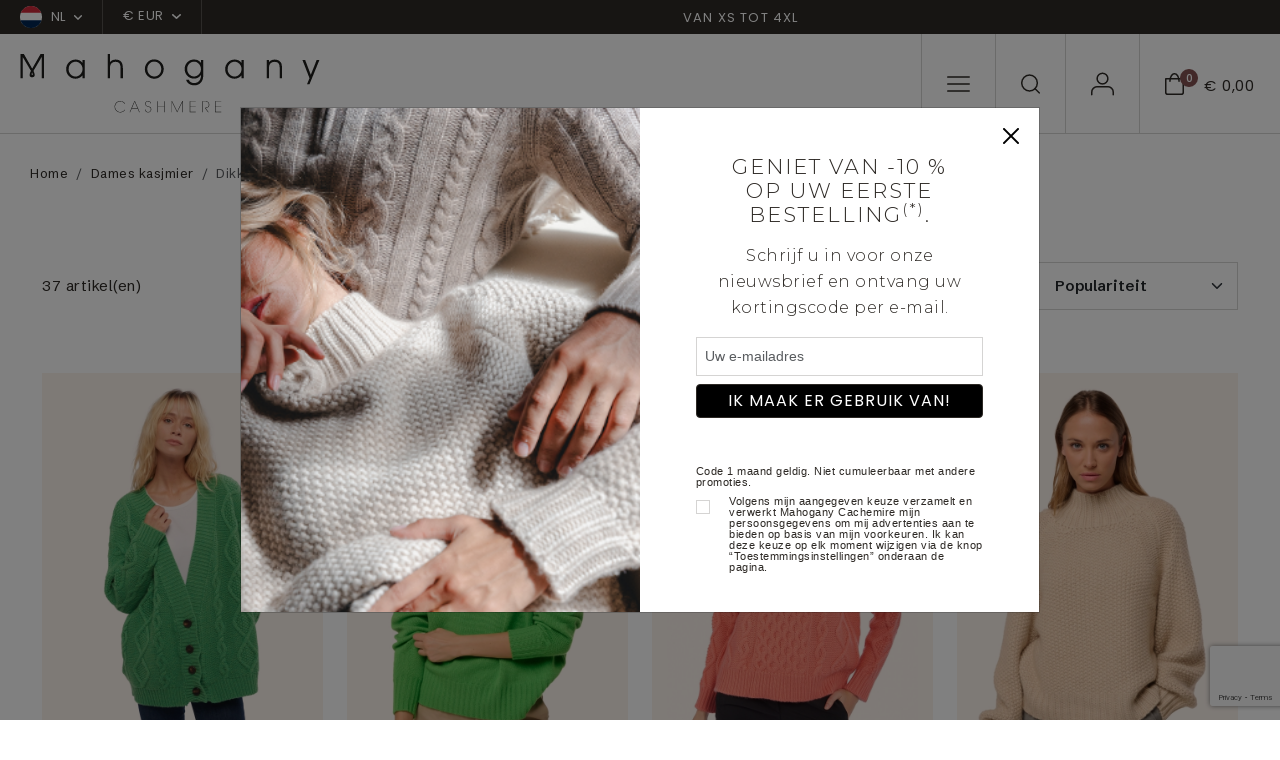

--- FILE ---
content_type: text/html; charset=UTF-8
request_url: https://www.mahogany-kashmir.nl/dames-kasjmier/dikke-trui--350
body_size: 181078
content:
<!doctype html>
<html lang="nl">
<head>
        <meta charset="utf-8">
    <meta name="viewport" content="width=device-width, initial-scale=1">
    <meta http-equiv="X-UA-Compatible" content="IE=edge">
    <meta name="referrer" content="origin-when-cross-origin">

    <title>Dames Trui van dik kasjmier - 100% kasjmier | Mahogany Kasjmier</title>
    <meta name="description" content="Ontdek nu de nieuwe selectie warme truien voor vrouwen van Mahogany. Een breed scala van dikke kasjmier stukken van 4 draden tot 12 draden.">
    <script>
window.dataLayer = window.dataLayer || [];
</script>
<script>
dataLayer.push({
        'event': 'initialization_page',
        'user_id': '',
        'user_email_hashed': '',
        'user_email': '',
        'user_phone_hashed': '',
        'page_type': 'category',
        'page_content': 'women',
        });
</script>
<script>(function(w,d,s,l,i){w[l]=w[l]||[];w[l].push({'gtm.start':
            new Date().getTime(),event:'gtm.js'});var f=d.getElementsByTagName(s)[0],
            j=d.createElement(s),dl=l!='dataLayer'?'&l='+l:'';j.async=true;j.src=
            'https://tagging-server.mahogany-kashmir.nl/mpbkcxnjfryatoy.js?awl='+i.replace(/^GTM-/, '')+dl;f.parentNode.insertBefore(j,f);
            })(window,document,'script','dataLayer','GTM-TC8XDM9');</script>
<meta name="msvalidate.01" content="0C9DB857301AA2E439464EFE4AEB2355" />
<meta name="facebook-domain-verification" content="ve3eduz1djhplzjp7395z9kprslytc" />

    <link rel="canonical" href="https://www.mahogany-kashmir.nl/dames-kasjmier/dikke-trui--350">

    <link rel="shortcut icon" href="https://www.mahogany-kashmir.nl/assets/icons/favicon.ico" type="image/x-icon">
    <link rel="icon" href="https://www.mahogany-kashmir.nl/assets/icons/favicon.ico" type="image/x-icon">

        <link rel="alternate" href="https://www.mahogany-cachemire.fr/pull-femme/epais" hreflang="fr_fr" />
        <link rel="alternate" href="https://www.mahogany-cashmere.de/kaschmir-pullover-damen/dicke" hreflang="de_de" />
        <link rel="alternate" href="https://www.mahogany-cashmere.it/cashmere-donna/maglioni-in-filato-grosso--350" hreflang="it_it" />
        <link rel="alternate" href="https://www.mahogany-cashmere.co.uk/ladies/chunky-sweater" hreflang="en_en" />
        <link rel="alternate" href="https://www.mahogany-kashmir.nl/dames-kasjmier/dikke-trui--350" hreflang="nl_nl" />
        <link rel="alternate" href="https://www.mahogany-cashmere.com/ladies/chunky-sweater" hreflang="en_us" />
    
    <!-- Bootstrap CSS -->
    <link href="https://cdn.jsdelivr.net/npm/bootstrap@5.3.2/dist/css/bootstrap.min.css" rel="stylesheet" integrity="sha384-T3c6CoIi6uLrA9TneNEoa7RxnatzjcDSCmG1MXxSR1GAsXEV/Dwwykc2MPK8M2HN" crossorigin="anonymous">
    <link href="/assets/styles/style.css" rel="stylesheet">

    <!-- fonts supplémentaires -->
    <link rel="preconnect" href="https://fonts.googleapis.com">
    <link rel="preconnect" href="https://fonts.gstatic.com" crossorigin>
    <link href="https://fonts.googleapis.com/css2?family=Montserrat:wght@300&family=Arial&display=swap" rel="stylesheet">

    <!-- Style -->
    <style>
        .font-montserrat-light {
            font-family: 'Montserrat', sans-serif;
            font-weight: 300;
        }

        .font-arial {
            font-family: 'Arial', sans-serif;
        }
        .align-top-checkbox {
            display: flex;
        }

        .align-top-checkbox .form-check-input {
            margin-top: 0.25em; 
            flex-shrink: 0;
        }

        .align-top-checkbox .form-check-label {
            margin-left: 0.5rem; 
        }
    </style>
</head>

<body class="category-page">
<noscript><iframe src="https://tagging-server.mahogany-kashmir.nl/ns.html?id=GTM-TC8XDM9"
            height="0" width="0" style="display:none;visibility:hidden"></iframe>
</noscript>
<nav class="navbar subnav navbar-expand-lg bg-second">
    <div class="container-fluid no-gutter">
        <div class="collapse navbar-collapse" id="sub_nav">
            <ul class="navbar-nav">                
                <li class="nav-item nav-country dropdown">                
                    <a class="nav-link dropdown-toggle" href="#" data-bs-toggle="dropdown">
                        <span class="flag"><svg xmlns="http://www.w3.org/2000/svg" xmlns:xlink="http://www.w3.org/1999/xlink" width="22" height="22" viewBox="0 0 22 22"><defs><clipPath id="a"><circle cx="11" cy="11" r="11" transform="translate(1250 15)" fill="#fff"/></clipPath></defs><g transform="translate(-1250 -15)" clip-path="url(#a)"><g transform="translate(1250 10.5)"><path d="M0,0H22V29.92H0Z" transform="translate(-3.962 25.961) rotate(-90)" fill="#fff" fill-rule="evenodd"/><path d="M0,0H8.121V29.92H0Z" transform="translate(-3.962 26.75) rotate(-90)" fill="#002654" fill-rule="evenodd"/><path d="M426.7,0h7.332V29.92H426.7Z" transform="translate(-3.959 437.992) rotate(-90)" fill="#ce2939" fill-rule="evenodd"/></g></g></svg></span>
                        <span>NL</span>
                                                <span class="chevron-down"><svg xmlns="http://www.w3.org/2000/svg" width="8.304" height="4.902" viewBox="0 0 8.304 4.902"><path d="M12.4,17.652a.748.748,0,0,1-.53-.22l-3.4-3.4A.75.75,0,0,1,9.53,12.97L12.4,15.842l2.872-2.872a.75.75,0,0,1,1.061,1.061l-3.4,3.4A.748.748,0,0,1,12.4,17.652Z" transform="translate(-8.25 -12.75)" fill=""/></svg>
    </span></span>
                                            </a>
                                        <ul class="dropdown-menu">
                                                <li>
                            <a rel="nofollow" class="dropdown-item" href="/dames-kasjmier/dikke-trui--350&lang=fr">
                                <span class="flag">
                                <svg xmlns="http://www.w3.org/2000/svg" xmlns:xlink="http://www.w3.org/1999/xlink" width="22" height="22" viewBox="0 0 22 22"><defs><clipPath id="a"><circle cx="11" cy="11" r="11" transform="translate(1250 15)" fill="#fff"/></clipPath></defs><g transform="translate(-1250 -15)" clip-path="url(#a)"><g transform="translate(1250 10.5)"><path d="M0,0H22V29.92H0Z" fill="#fff" fill-rule="evenodd"/><path d="M0,0H7.332V29.92H0Z" fill="#002654" fill-rule="evenodd"/><path d="M426.7,0h7.332V29.92H426.7Z" transform="translate(-412.032)" fill="#ce2939" fill-rule="evenodd"/></g></g></svg>                                </span>
                                <span>fr</span>
                            </a>
                        </li>
                                                <li>
                            <a rel="nofollow" class="dropdown-item" href="/dames-kasjmier/dikke-trui--350&lang=de">
                                <span class="flag">
                                <svg xmlns="http://www.w3.org/2000/svg" xmlns:xlink="http://www.w3.org/1999/xlink" width="22" height="22" viewBox="0 0 22 22"><defs><clipPath id="a"><circle cx="11" cy="11" r="11" transform="translate(1250 15)" fill="#fff"/></clipPath></defs><g transform="translate(-1250 -15)" clip-path="url(#a)"><g transform="translate(1250 10.5)"><path d="M0,0H22V29.92H0Z" transform="translate(-3.962 26.961) rotate(-90)" fill="#d00" fill-rule="evenodd"/><path d="M0,0H8.121V29.92H0Z" transform="translate(-3.962 27.75) rotate(-90)" fill="#ffce00" fill-rule="evenodd"/><path d="M426.7,0h8.292V29.92H426.7Z" transform="translate(-3.959 438.992) rotate(-90)" fill-rule="evenodd"/></g></g></svg>                                </span>
                                <span>de</span>
                            </a>
                        </li>
                                                <li>
                            <a rel="nofollow" class="dropdown-item" href="/dames-kasjmier/dikke-trui--350&lang=it">
                                <span class="flag">
                                <svg xmlns="http://www.w3.org/2000/svg" xmlns:xlink="http://www.w3.org/1999/xlink" width="22" height="22" viewBox="0 0 22 22"><defs><clipPath id="a"><circle cx="11" cy="11" r="11" transform="translate(1250 15)" fill="#fff"/></clipPath></defs><g transform="translate(-1250 -15)" clip-path="url(#a)"><g transform="translate(1250 10.5)"><path d="M0,0H22V29.92H0Z" fill="#fff" fill-rule="evenodd"/><path d="M0,0H7.332V29.92H0Z" fill="#008763" fill-rule="evenodd"/><path d="M426.7,0h7.332V29.92H426.7Z" transform="translate(-412.032)" fill="#ce2939" fill-rule="evenodd"/></g></g></svg>                                </span>
                                <span>it</span>
                            </a>
                        </li>
                                                <li>
                            <a rel="nofollow" class="dropdown-item" href="/dames-kasjmier/dikke-trui--350&lang=en">
                                <span class="flag">
                                <svg xmlns="http://www.w3.org/2000/svg" xmlns:xlink="http://www.w3.org/1999/xlink" width="22" height="22" viewBox="0 0 22 22"><defs><clipPath id="a"><circle cx="11" cy="11" r="11" transform="translate(1250 15)" fill="#fff"/></clipPath></defs><g transform="translate(-1250 -15)" clip-path="url(#a)"><g transform="translate(1250 10.5)"><path d="M0,0H23.372V29.92H0Z" transform="translate(-3.962 27.333) rotate(-90)" fill="#012169" fill-rule="evenodd"/><path d="M0,0H4.4V40.015H0Z" transform="translate(-4.706 2.705) rotate(-45)" fill="#fff" fill-rule="evenodd"/><path d="M0,0H2.3V34.358H0Z" transform="translate(-1.963 3.962) rotate(-45)" fill="#c8102e" fill-rule="evenodd"/><path d="M0,0H4.4V40.015H0Z" transform="translate(23.59 -0.409) rotate(45)" fill="#fff" fill-rule="evenodd"/><path d="M0,0H2.3V34.358H0Z" transform="translate(22.332 2.333) rotate(45)" fill="#c8102e" fill-rule="evenodd"/><path d="M22270.533,9503.289v-8.754H22259V9487.8h11.533v-7.765h6.854v7.765h11.533v6.735h-11.533v8.754Z" transform="translate(-22262.961 -9475.871)" fill="#fff"/><path d="M22272.117,9503.205v-10.242H22259v-3.591h13.117v-9.5h3.686v9.5h13.117v3.591H22275.8v10.242Z" transform="translate(-22262.961 -9475.871)" fill="#c8102e"/></g></g></svg>                                </span>
                                <span>en</span>
                            </a>
                        </li>
                                            </ul>
                                    </li>                
                                <li class="nav-item nav-currency dropdown">
                    <a class="nav-link dropdown-toggle" href="#" data-bs-toggle="dropdown">€ EUR                        <span class="chevron-down">
                        <svg xmlns="http://www.w3.org/2000/svg" width="8.304" height="4.902" viewBox="0 0 8.304 4.902"><path d="M12.4,17.652a.748.748,0,0,1-.53-.22l-3.4-3.4A.75.75,0,0,1,9.53,12.97L12.4,15.842l2.872-2.872a.75.75,0,0,1,1.061,1.061l-3.4,3.4A.748.748,0,0,1,12.4,17.652Z" transform="translate(-8.25 -12.75)" fill=""/></svg>
    </span>                        </span>
                    </a>
                    <ul class="dropdown-menu">
                                                <li><a rel="nofollow" class="dropdown-item" href="/dames-kasjmier/dikke-trui--350&devise=USD">$ USD</a></li>
                                                <li><a rel="nofollow" class="dropdown-item" href="/dames-kasjmier/dikke-trui--350&devise=GBP">£ GBP</a></li>
                                                <li><a rel="nofollow" class="dropdown-item" href="/dames-kasjmier/dikke-trui--350&devise=CHF">CHF</a></li>
                                            </ul>
                </li>
                            </ul>        
            <ul class="navbar-nav text-center text-banner-carousel">
                                <div id="TextBanner" class="carousel slide" data-bs-ride="carousel">
                    <div class="carousel-inner">
                                            <div class="carousel-item active" data-bs-interval="2500">
                            <p>Van XS tot 4XL</p>
                        </div>
                                            <div class="carousel-item" data-bs-interval="2500">
                            <p>Handgemaakt in Nepal</p>
                        </div>
                                            <div class="carousel-item" data-bs-interval="2500">
                            <p>Levering binnen 3 tot 7 werkdagen</p>
                        </div>
                                        </div>
                </div>
                            </ul>
                  
        </div> <!-- navbar-collapse.// -->
    </div> <!-- container-fluid.// -->
</nav>

<!-- Menu fixe bas mobile -->
<nav id="menu-mobile" class="main-navigation">
    <ul class="navbar-nav users-nav">
        <li class="nav-item menu-mobile-icon nav-burger">
            <a class="nav-link" data-bs-toggle="modal" data-bs-target="#mobileNavModal">
                <svg xmlns="http://www.w3.org/2000/svg" width="22.5" height="15.5" viewBox="0 0 22.5 15.5"><g transform="translate(-3.75 -8.25)"><path d="M25.5,18.75H4.5a.75.75,0,0,1,0-1.5h21a.75.75,0,0,1,0,1.5Z" transform="translate(0 -2)" fill=""/><path d="M25.5,9.75H4.5a.75.75,0,0,1,0-1.5h21a.75.75,0,0,1,0,1.5Z" fill=""/><path d="M25.5,27.75H4.5a.75.75,0,0,1,0-1.5h21a.75.75,0,0,1,0,1.5Z" transform="translate(0 -4)" fill=""/></g></svg>
            </a>
        </li>
        <li class="nav-item menu-mobile-icon nav-search">
            <a class="nav-link doofinder" data-bs-toggle="modal" data-bs-target="#searchModal">
                <svg xmlns="http://www.w3.org/2000/svg" width="19.4" height="19.4" viewBox="0 0 19.4 19.4"><g id="icon-search" transform="translate(-3.75 -3.75)"><path id="Tracé_1" data-name="Tracé 1" d="M12.456,3.75A8.706,8.706,0,1,1,3.75,12.456,8.715,8.715,0,0,1,12.456,3.75Zm0,15.911A7.206,7.206,0,1,0,5.25,12.456,7.214,7.214,0,0,0,12.456,19.661Z" fill=""/><path id="Tracé_2" data-name="Tracé 2" d="M29.3,30.051a.748.748,0,0,1-.53-.22l-4.326-4.326a.75.75,0,0,1,1.061-1.061l4.326,4.326a.75.75,0,0,1-.53,1.28Z" transform="translate(-6.901 -6.901)" fill=""/></g></svg>
            </a>
        </li>
        <li class="nav-item menu-mobile-icon nav-user">
            <a class="nav-link" href="/mijn-account">
                <svg xmlns="http://www.w3.org/2000/svg" width="22.839" height="22.95" viewBox="0 0 22.839 22.95"><g id="icon-user" transform="translate(-5.25 -6.75)"><path id="Tracé_6" data-name="Tracé 6" d="M27.339,31.252a.75.75,0,0,1-.75-.75V27.835A4.59,4.59,0,0,0,22,23.25H11.335A4.59,4.59,0,0,0,6.75,27.835V30.5a.75.75,0,1,1-1.5,0V27.835a6.092,6.092,0,0,1,6.085-6.085H22a6.092,6.092,0,0,1,6.085,6.085V30.5A.75.75,0,0,1,27.339,31.252Z" transform="translate(0 -1.552)" fill=""/><path id="Tracé_7" data-name="Tracé 7" d="M17.335,3.75A6.085,6.085,0,1,1,11.25,9.835,6.092,6.092,0,0,1,17.335,3.75Zm0,10.67A4.585,4.585,0,1,0,12.75,9.835,4.59,4.59,0,0,0,17.335,14.42Z" transform="translate(-0.665 3)" fill=""/></g></svg>
            </a>            
        </li>
        <li class="nav-item menu-mobile-icon nav-checkout">
            <a class="nav-link" data-bs-toggle="modal" data-bs-target="#checkoutModal">
                <div class="icon">
                    <svg xmlns="http://www.w3.org/2000/svg" width="18.81" height="21.916" viewBox="0 0 18.81 21.916"><g id="icon-panier" transform="translate(-3.75 -1.067)"><path id="Tracé_3" data-name="Tracé 3" d="M4.5,6.1H21.81a.75.75,0,0,1,.75.75V20.31a2.676,2.676,0,0,1-2.673,2.673H6.423A2.676,2.676,0,0,1,3.75,20.31V6.847A.75.75,0,0,1,4.5,6.1ZM21.06,7.6H5.25V20.31a1.175,1.175,0,0,0,1.173,1.173H19.887A1.175,1.175,0,0,0,21.06,20.31Z" fill=""/><path id="Tracé_5" data-name="Tracé 5" d="M16.5,23.166a4.581,4.581,0,0,1-3.82-2.533A11.013,11.013,0,0,1,11.25,15a.75.75,0,0,1,1.5,0c0,3.614,1.715,6.666,3.745,6.666S20.24,18.614,20.24,15a.75.75,0,0,1,1.5,0,11.013,11.013,0,0,1-1.425,5.633A4.581,4.581,0,0,1,16.5,23.166Z" transform="translate(29.65 24.233) rotate(180)" fill=""/></g></svg>
                    <div class="counter">0</div>
                </div>
                <div class="price">€ 0,00</div>
            </a>
        </li>
    </ul>
</nav>
<!-- END - Menu fixe bas mobile -->

<nav id="navbar_top" class="navbar main-navigation navbar-expand-lg navbar-dark">
    <div class="container-fluid no-gutter">
        <a class="navbar-brand" href="/">
            <img class="logo-white" src="/assets/images/svg/logo-mahogany-blanc.svg" />
            <img class="logo-black" src="/assets/images/svg/logo-mahogany-noir.svg" />
        </a>
        <div class="collapse navbar-collapse" id="main_nav">
            <ul class="navbar-nav shop-nav">
                            
                                <li class="nav-item dropdown has-megamenu">
                    <a class="nav-link dropdown-toggle dropdown-mega-menu-toggle" href="/dames-kasjmier--1">dames<br />kasjmier</a>
                    <div class="dropdown-menu megamenu" role="menu">
                        <div class="d-flex">
                                                        <div class="col">
                                                                <div class="see-all">
                                    <a href="/dames-kasjmier--1" class="link">Alles zien</a>
                                </div>
                                                                                                <div class="nav-cat">
                                    <div class="nav-cat-title">COLLECTIES</div>                                    
                                    <ul class="cat-navbar">
                                                                            <li class="nav-item "><a href="/dames-kasjmier/tijdloze-collectie--448" class="nav-link">Tijdloze collectie</a></li>
                                                                            <li class="nav-item highlight"><a href="/dames-kasjmier/dikke-trui--350" class="nav-link">Dikke trui</a></li>
                                                                            <li class="nav-item "><a href="/dames-kasjmier/basic-pullovers-voor-lage-prijzen--345" class="nav-link">Basic pullovers voor lage prijzen</a></li>
                                                                            <li class="nav-item "><a href="/dames-kasjmier/kasjmier-natuurlijke-kleur--515" class="nav-link">Kasjmier natuurlijke kleur</a></li>
                                                                            <li class="nav-item "><a href="/dames-kasjmier/premium-cashmere--447" class="nav-link">Premium cashmere</a></li>
                                                                            <li class="nav-item "><a href="/dames-kasjmier/the-fantasies--545" class="nav-link">The fantasies</a></li>
                                                                            <li class="nav-item "><a href="/dames-kasjmier/kabel-jumpers--538" class="nav-link">Kabel jumpers</a></li>
                                                                            <li class="nav-item "><a href="/dames-kasjmier/thuiskleding--360" class="nav-link">Thuiskleding</a></li>
                                                                        </ul>
                                </div>
                                                            </div>
                                                        <div class="col">
                                                                                                <div class="nav-cat">
                                    <div class="nav-cat-title">KLEDING</div>                                    
                                    <ul class="cat-navbar">
                                                                            <li class="nav-item "><a href="/dames-kasjmier/pullover-met-ronde-hals--351" class="nav-link">Pullover met ronde hals</a></li>
                                                                            <li class="nav-item "><a href="/dames-kasjmier/pullover-met-v-hals--349" class="nav-link">Pullover met v-hals</a></li>
                                                                            <li class="nav-item "><a href="/dames-kasjmier/vesten--346" class="nav-link">Vesten </a></li>
                                                                            <li class="nav-item "><a href="/dames-kasjmier/met-rits-en-capuchon--354" class="nav-link">Met rits en capuchon</a></li>
                                                                            <li class="nav-item "><a href="/dames-kasjmier/pullover-met-kol--352" class="nav-link">Pullover met kol</a></li>
                                                                            <li class="nav-item "><a href="/dames-kasjmier/broeken-leggings--399" class="nav-link">Broeken & rokken</a></li>
                                                                            <li class="nav-item "><a href="/dames-kasjmier/jurken--518" class="nav-link">Jurken</a></li>
                                                                            <li class="nav-item "><a href="/dames-kasjmier/pyama--398" class="nav-link">Pyama</a></li>
                                                                            <li class="nav-item "><a href="/dames-kasjmier/kamerjas--397" class="nav-link">Kamerjas</a></li>
                                                                            <li class="nav-item "><a href="/dames-kasjmier/stola--524" class="nav-link">Stola</a></li>
                                                                        </ul>
                                </div>
                                                            </div>
                                                        <div class="col">
                                                                                                <div class="nav-cat">
                                    <div class="nav-cat-title">MATERIAAL</div>                                    
                                    <ul class="cat-navbar">
                                                                            <li class="nav-item "><a href="/dames-kasjmier--1" class="nav-link">Dames </a></li>
                                                                            <li class="nav-item "><a href="/yak-vicuna/dames-yak--406" class="nav-link">Yak</a></li>
                                                                            <li class="nav-item "><a href="/alpaca-kameel/dames-alpaca--410" class="nav-link">Alpaca</a></li>
                                                                            <li class="nav-item "><a href="/alpaca-kameel/dames-kameel--510" class="nav-link">Dames</a></li>
                                                                            <li class="nav-item "><a href="/dames-kasjmier/brushed-cashmere--553" class="nav-link">Geborsteld kasjmier</a></li>
                                                                            <li class="nav-item "><a href="/dames-kasjmier/kasjmier-duvet--367" class="nav-link">Kasjmier duvet</a></li>
                                                                            <li class="nav-item "><a href="/dames-kasjmier/vicuna--443" class="nav-link">Vicuna</a></li>
                                                                        </ul>
                                </div>
                                                                <div class="nav-cat">
                                    <div class="nav-cat-title">SALE</div>                                    
                                    <ul class="cat-navbar">
                                                                            <li class="nav-item "><a href="/dames-kasjmier/verkoop--435" class="nav-link">Alles zien</a></li>
                                                                            <li class="nav-item "><a href="/dames-kasjmier/10---580" class="nav-link">10 %</a></li>
                                                                            <li class="nav-item "><a href="/dames-kasjmier/20---581" class="nav-link">20 %</a></li>
                                                                            <li class="nav-item "><a href="/dames-kasjmier/30---582" class="nav-link">30 %</a></li>
                                                                            <li class="nav-item "><a href="/dames-kasjmier/40---583" class="nav-link">40 %</a></li>
                                                                            <li class="nav-item "><a href="/dames-kasjmier/50---584" class="nav-link">50 %</a></li>
                                                                            <li class="nav-item "><a href="/dames-kasjmier/60---591" class="nav-link">60 %</a></li>
                                                                        </ul>
                                </div>
                                                            </div>
                                                                                    <div class="col">
                                <div class="cat-bloc">
                                    <a href="#" class="category-item">
                                        <div class="category-image">
                                                                                    <picture>
                                                                                                <img src="/assets/images/menu/jpg/image1_1.jpg" alt="" />
                                            </picture>
                                                                                </div>
                                        <!--
                                        <div class="category-content">
                                            <h2 class="cat-ttl">Soldes</h2>
                                            <span class="link">Voir la gamme</span>
                                        </div>
                                        -->
                                    </a>
                                </div>
                            </div>                            
                            
                            <div class="col">
                                <div class="cat-bloc">
                                    <a href="#" class="category-item">
                                        <div class="category-image">
                                                                                    <picture>
                                                                                                <img src="/assets/images/menu/jpg/image1_2.jpg" alt="" />
                                            </picture>
                                                                                </div>
                                        <!--
                                        <div class="category-content">
                                            <h2 class="cat-ttl">Soldes</h2>
                                            <span class="link">Voir la gamme</span>
                                        </div>
                                        -->
                                    </a>
                                </div>
                            </div>
                                                      
                        </div>
                    </div> <!-- dropdown-mega-menu.// -->
                </li>
                                            
                                <li class="nav-item dropdown has-megamenu">
                    <a class="nav-link dropdown-toggle dropdown-mega-menu-toggle" href="/heren-kasjmier--2">heren<br />kasjmier</a>
                    <div class="dropdown-menu megamenu" role="menu">
                        <div class="d-flex">
                                                        <div class="col">
                                                                <div class="see-all">
                                    <a href="/heren-kasjmier--2" class="link">Alles zien</a>
                                </div>
                                                                                                <div class="nav-cat">
                                    <div class="nav-cat-title">COLLECTIES</div>                                    
                                    <ul class="cat-navbar">
                                                                            <li class="nav-item "><a href="/heren-kasjmier/tijdloze-collectie--449" class="nav-link">Tijdloze collectie</a></li>
                                                                            <li class="nav-item "><a href="/heren-kasjmier/dikke-trui--356" class="nav-link">Dikke trui</a></li>
                                                                            <li class="nav-item "><a href="/heren-kasjmier/basic-pullovers-voor-lage-prijzen--344" class="nav-link">Basic pullovers voor lage prijzen</a></li>
                                                                            <li class="nav-item "><a href="/heren-kasjmier/kasjmier-natuurlijke-kleur--516" class="nav-link">Kasjmier natuurlijke kleur</a></li>
                                                                            <li class="nav-item "><a href="/heren-kasjmier/kabel-jumpers--540" class="nav-link">Kabel jumpers</a></li>
                                                                            <li class="nav-item "><a href="/heren-kasjmier/the-fantasies--546" class="nav-link">The fantasies</a></li>
                                                                            <li class="nav-item "><a href="/heren-kasjmier/premium-cashmere--446" class="nav-link">Premium cashmere</a></li>
                                                                            <li class="nav-item "><a href="/heren-kasjmier/thuiskleding--366" class="nav-link">Thuiskleding</a></li>
                                                                        </ul>
                                </div>
                                                            </div>
                                                        <div class="col">
                                                                                                <div class="nav-cat">
                                    <div class="nav-cat-title">KLEDING</div>                                    
                                    <ul class="cat-navbar">
                                                                            <li class="nav-item "><a href="/heren-kasjmier/pullover-met-ronde-hals--358" class="nav-link">Pullover met ronde hals</a></li>
                                                                            <li class="nav-item "><a href="/heren-kasjmier/pullover-met-v-hals--357" class="nav-link">Pullover met v-hals</a></li>
                                                                            <li class="nav-item "><a href="/heren-kasjmier/vesten-en-mouwloze-kashmir--359" class="nav-link">Vesten en mouwloze kashmir </a></li>
                                                                            <li class="nav-item "><a href="/heren-kasjmier/polo-stijl-pullover--343" class="nav-link">Polo stijl pullover</a></li>
                                                                            <li class="nav-item "><a href="/heren-kasjmier/met-rits-en-capuchon--361" class="nav-link">Met rits en capuchon</a></li>
                                                                            <li class="nav-item "><a href="/heren-kasjmier/pullover-met-kol--355" class="nav-link">Pullover met kol</a></li>
                                                                            <li class="nav-item "><a href="/heren-kasjmier/pyama--401" class="nav-link">Pyama & broeken</a></li>
                                                                            <li class="nav-item "><a href="/heren-kasjmier/kamerjas--400" class="nav-link">Kamerjas</a></li>
                                                                        </ul>
                                </div>
                                                            </div>
                                                        <div class="col">
                                                                                                <div class="nav-cat">
                                    <div class="nav-cat-title">MATERIAAL</div>                                    
                                    <ul class="cat-navbar">
                                                                            <li class="nav-item "><a href="/heren-kasjmier--2" class="nav-link"> Kasjmier</a></li>
                                                                            <li class="nav-item "><a href="/yak-vicuna/heren-yak--407" class="nav-link">Yak</a></li>
                                                                            <li class="nav-item "><a href="/alpaca-kameel/heren-alpaca--411" class="nav-link">Alpaca</a></li>
                                                                            <li class="nav-item "><a href="/alpaca-kameel/kameel-heren--408" class="nav-link">Kameel</a></li>
                                                                            <li class="nav-item "><a href="/heren-kasjmier/kasjmier-duvet--368" class="nav-link">Kasjmier duvet</a></li>
                                                                            <li class="nav-item "><a href="/heren-kasjmier/vicuna--444" class="nav-link">Vicuna</a></li>
                                                                        </ul>
                                </div>
                                                                <div class="nav-cat">
                                    <div class="nav-cat-title">SALE</div>                                    
                                    <ul class="cat-navbar">
                                                                            <li class="nav-item "><a href="/heren-kasjmier/verkoop--436" class="nav-link">Alles bekijken</a></li>
                                                                            <li class="nav-item "><a href="/heren-kasjmier/10---585" class="nav-link">10 %</a></li>
                                                                            <li class="nav-item "><a href="/heren-kasjmier/20---586" class="nav-link">20 %</a></li>
                                                                            <li class="nav-item "><a href="/heren-kasjmier/30---587" class="nav-link">30 %</a></li>
                                                                            <li class="nav-item "><a href="/heren-kasjmier/40---588" class="nav-link">40 %</a></li>
                                                                            <li class="nav-item "><a href="/heren-kasjmier/50---589" class="nav-link">50 %</a></li>
                                                                            <li class="nav-item "><a href="/heren-kasjmier/60---590" class="nav-link">60 %</a></li>
                                                                        </ul>
                                </div>
                                                            </div>
                                                                                    <div class="col">
                                <div class="cat-bloc">
                                    <a href="#" class="category-item">
                                        <div class="category-image">
                                                                                    <picture>
                                                                                                <img src="/assets/images/menu/jpg/image2_1.jpg" alt="" />
                                            </picture>
                                                                                </div>
                                        <!--
                                        <div class="category-content">
                                            <h2 class="cat-ttl">Soldes</h2>
                                            <span class="link">Voir la gamme</span>
                                        </div>
                                        -->
                                    </a>
                                </div>
                            </div>                            
                            
                            <div class="col">
                                <div class="cat-bloc">
                                    <a href="#" class="category-item">
                                        <div class="category-image">
                                                                                    <picture>
                                                                                                <img src="/assets/images/menu/jpg/image2_2.jpg" alt="" />
                                            </picture>
                                                                                </div>
                                        <!--
                                        <div class="category-content">
                                            <h2 class="cat-ttl">Soldes</h2>
                                            <span class="link">Voir la gamme</span>
                                        </div>
                                        -->
                                    </a>
                                </div>
                            </div>
                                                      
                        </div>
                    </div> <!-- dropdown-mega-menu.// -->
                </li>
                                            
                                <li class="nav-item dropdown has-megamenu">
                    <a class="nav-link dropdown-toggle dropdown-mega-menu-toggle" href="/accessoires--4">accesoires</a>
                    <div class="dropdown-menu megamenu" role="menu">
                        <div class="d-flex">
                                                        <div class="col">
                                                                <div class="see-all">
                                    <a href="/accessoires--4" class="link">Alles zien</a>
                                </div>
                                                                                                <div class="nav-cat">
                                    <div class="nav-cat-title">COLLECTIES</div>                                    
                                    <ul class="cat-navbar">
                                                                            <li class="nav-item "><a href="/accessoires/opruiming--437" class="nav-link">Opruiming</a></li>
                                                                            <li class="nav-item "><a href="/pashmina" class="nav-link">Pashminas</a></li>
                                                                            <li class="nav-item "><a href="/heren-kasjmier/sjaals--523" class="nav-link">Voor hem</a></li>
                                                                            <li class="nav-item "><a href="/dames-kasjmier/sjaals--522" class="nav-link">Voor haar</a></li>
                                                                            <li class="nav-item "><a href="/accessoires/thuiskleding--365" class="nav-link">Thuiskleding</a></li>
                                                                            <li class="nav-item "><a href="/accessoires/care-of-cashmere--528" class="nav-link">Care of cashmere</a></li>
                                                                        </ul>
                                </div>
                                                            </div>
                                                        <div class="col">
                                                                                                <div class="nav-cat">
                                    <div class="nav-cat-title">KLEDING</div>                                    
                                    <ul class="cat-navbar">
                                                                            <li class="nav-item "><a href="/accessoires/sjaals--353" class="nav-link">Sjaals</a></li>
                                                                            <li class="nav-item "><a href="/accessoires/stola--363" class="nav-link">Stola</a></li>
                                                                            <li class="nav-item "><a href="/dames-kasjmier/stola--524" class="nav-link">Pashminas</a></li>
                                                                            <li class="nav-item "><a href="/accessoires/mutsen--405" class="nav-link">Mutsen</a></li>
                                                                            <li class="nav-item "><a href="/accessoires/snood--382" class="nav-link">Snood</a></li>
                                                                            <li class="nav-item "><a href="/accessoires/handschoenen--364" class="nav-link">Handschoenen</a></li>
                                                                            <li class="nav-item "><a href="/accessoires/sokken--413" class="nav-link">Sokken</a></li>
                                                                            <li class="nav-item "><a href="/accessoires/plaids--404" class="nav-link">Plaids</a></li>
                                                                        </ul>
                                </div>
                                                            </div>
                                                        <div class="col">
                                                                                                <div class="nav-cat">
                                    <div class="nav-cat-title">MATERIAAL</div>                                    
                                    <ul class="cat-navbar">
                                                                            <li class="nav-item "><a href="/accessoires--4" class="nav-link">Cashmere</a></li>
                                                                            <li class="nav-item "><a href="/alpaca-kameel/alpaca-accesoires--412" class="nav-link">Alpaca & kameel</a></li>
                                                                            <li class="nav-item "><a href="/yak-vicuna/yak-accesoires--409" class="nav-link">Yak & vicuna</a></li>
                                                                        </ul>
                                </div>
                                                            </div>
                                                                                    <div class="col">
                                <div class="cat-bloc">
                                    <a href="#" class="category-item">
                                        <div class="category-image">
                                                                                    <picture>
                                                                                                <img src="/assets/images/menu/jpg/image4_1.jpg" alt="" />
                                            </picture>
                                                                                </div>
                                        <!--
                                        <div class="category-content">
                                            <h2 class="cat-ttl">Soldes</h2>
                                            <span class="link">Voir la gamme</span>
                                        </div>
                                        -->
                                    </a>
                                </div>
                            </div>                            
                            
                            <div class="col">
                                <div class="cat-bloc">
                                    <a href="#" class="category-item">
                                        <div class="category-image">
                                                                                    <picture>
                                                                                                <img src="/assets/images/menu/jpg/image4_2.jpg" alt="" />
                                            </picture>
                                                                                </div>
                                        <!--
                                        <div class="category-content">
                                            <h2 class="cat-ttl">Soldes</h2>
                                            <span class="link">Voir la gamme</span>
                                        </div>
                                        -->
                                    </a>
                                </div>
                            </div>
                                                      
                        </div>
                    </div> <!-- dropdown-mega-menu.// -->
                </li>
                                            
                                <li class="nav-item dropdown has-megamenu">
                    <a class="nav-link dropdown-toggle dropdown-mega-menu-toggle" href="/alpaca-kameel--6">alpaca &<br />kameel</a>
                    <div class="dropdown-menu megamenu" role="menu">
                        <div class="d-flex">
                                                        <div class="col">
                                                                <div class="see-all">
                                    <a href="/alpaca-kameel--6" class="link">Alles zien</a>
                                </div>
                                                                                                <div class="nav-cat">
                                    <div class="nav-cat-title">COLLECTIES</div>                                    
                                    <ul class="cat-navbar">
                                                                            <li class="nav-item "><a href="/alpaca-kameel/heren-alpaca--411" class="nav-link">Heren alpaca</a></li>
                                                                            <li class="nav-item "><a href="/alpaca-kameel/dames-alpaca--410" class="nav-link">Dames alpaca</a></li>
                                                                            <li class="nav-item "><a href="/alpaca-kameel/dames-kameel--510" class="nav-link">Dames kameel</a></li>
                                                                            <li class="nav-item "><a href="/alpaca-kameel/kameel-heren--408" class="nav-link">Kameel heren</a></li>
                                                                            <li class="nav-item "><a href="/alpaca-kameel/alpaca-accesoires--412" class="nav-link">Alpaca accesoires</a></li>
                                                                        </ul>
                                </div>
                                                            </div>
                                                                                    <div class="col">
                                <div class="nav-cat">
                                    <div class="nav-cat-title">&nbsp;</div>
                                    <ul class="cat-navbar"><li class="nav-item">&nbsp;</li></ul>
                                </div>
                            </div>
                                                        <div class="col">
                                <div class="cat-bloc">
                                    <a href="#" class="category-item">
                                        <div class="category-image">
                                                                                    <picture>
                                                                                                <img src="/assets/images/menu/jpg/image6_1.jpg" alt="" />
                                            </picture>
                                                                                </div>
                                        <!--
                                        <div class="category-content">
                                            <h2 class="cat-ttl">Soldes</h2>
                                            <span class="link">Voir la gamme</span>
                                        </div>
                                        -->
                                    </a>
                                </div>
                            </div>                            
                            
                            <div class="col">
                                <div class="cat-bloc">
                                    <a href="#" class="category-item">
                                        <div class="category-image">
                                                                                    <picture>
                                                                                                <img src="/assets/images/menu/jpg/image6_2.jpg" alt="" />
                                            </picture>
                                                                                </div>
                                        <!--
                                        <div class="category-content">
                                            <h2 class="cat-ttl">Soldes</h2>
                                            <span class="link">Voir la gamme</span>
                                        </div>
                                        -->
                                    </a>
                                </div>
                            </div>
                                                      
                        </div>
                    </div> <!-- dropdown-mega-menu.// -->
                </li>
                                            
                                <li class="nav-item dropdown has-megamenu">
                    <a class="nav-link dropdown-toggle dropdown-mega-menu-toggle" href="/yak-vicuna--5">yak &<br />vicuna</a>
                    <div class="dropdown-menu megamenu" role="menu">
                        <div class="d-flex">
                                                        <div class="col">
                                                                <div class="see-all">
                                    <a href="/yak-vicuna--5" class="link">Alles zien</a>
                                </div>
                                                                                                <div class="nav-cat">
                                    <div class="nav-cat-title">COLLECTIES</div>                                    
                                    <ul class="cat-navbar">
                                                                            <li class="nav-item "><a href="/yak-vicuna/dames-yak--406" class="nav-link">Dames yak</a></li>
                                                                            <li class="nav-item "><a href="/yak-vicuna/heren-yak--407" class="nav-link">Heren yak</a></li>
                                                                            <li class="nav-item "><a href="/yak-vicuna/yak-accesoires--409" class="nav-link">Yak accesoires</a></li>
                                                                            <li class="nav-item "><a href="/yak-vicuna/vicuna--445" class="nav-link">Vicuna</a></li>
                                                                        </ul>
                                </div>
                                                            </div>
                                                                                    <div class="col">
                                <div class="nav-cat">
                                    <div class="nav-cat-title">&nbsp;</div>
                                    <ul class="cat-navbar"><li class="nav-item">&nbsp;</li></ul>
                                </div>
                            </div>
                                                        <div class="col">
                                <div class="cat-bloc">
                                    <a href="#" class="category-item">
                                        <div class="category-image">
                                                                                    <picture>
                                                                                                <img src="/assets/images/menu/jpg/image5_1.jpg" alt="" />
                                            </picture>
                                                                                </div>
                                        <!--
                                        <div class="category-content">
                                            <h2 class="cat-ttl">Soldes</h2>
                                            <span class="link">Voir la gamme</span>
                                        </div>
                                        -->
                                    </a>
                                </div>
                            </div>                            
                            
                            <div class="col">
                                <div class="cat-bloc">
                                    <a href="#" class="category-item">
                                        <div class="category-image">
                                                                                    <picture>
                                                                                                <img src="/assets/images/menu/jpg/image5_2.jpg" alt="" />
                                            </picture>
                                                                                </div>
                                        <!--
                                        <div class="category-content">
                                            <h2 class="cat-ttl">Soldes</h2>
                                            <span class="link">Voir la gamme</span>
                                        </div>
                                        -->
                                    </a>
                                </div>
                            </div>
                                                      
                        </div>
                    </div> <!-- dropdown-mega-menu.// -->
                </li>
                                            
                                <li class="nav-item"><a class="nav-link" href="/opruiming">opruiming</a></li>
                                        </ul>
            <ul class="navbar-nav users-nav">
                <li class="nav-item nav-burger">
                    <a class="nav-link" data-bs-toggle="modal" data-bs-target="#mobileNavModal">
                        <svg xmlns="http://www.w3.org/2000/svg" width="22.5" height="15.5" viewBox="0 0 22.5 15.5"><g transform="translate(-3.75 -8.25)"><path d="M25.5,18.75H4.5a.75.75,0,0,1,0-1.5h21a.75.75,0,0,1,0,1.5Z" transform="translate(0 -2)" fill=""/><path d="M25.5,9.75H4.5a.75.75,0,0,1,0-1.5h21a.75.75,0,0,1,0,1.5Z" fill=""/><path d="M25.5,27.75H4.5a.75.75,0,0,1,0-1.5h21a.75.75,0,0,1,0,1.5Z" transform="translate(0 -4)" fill=""/></g></svg>
                    </a>
                </li>
                <li class="nav-item nav-search">
                    <a class="nav-link doofinder" data-bs-toggle="modal" data-bs-target="#searchModal">
                        <svg xmlns="http://www.w3.org/2000/svg" width="19.4" height="19.4" viewBox="0 0 19.4 19.4"><g id="icon-search" transform="translate(-3.75 -3.75)"><path id="Tracé_1" data-name="Tracé 1" d="M12.456,3.75A8.706,8.706,0,1,1,3.75,12.456,8.715,8.715,0,0,1,12.456,3.75Zm0,15.911A7.206,7.206,0,1,0,5.25,12.456,7.214,7.214,0,0,0,12.456,19.661Z" fill=""/><path id="Tracé_2" data-name="Tracé 2" d="M29.3,30.051a.748.748,0,0,1-.53-.22l-4.326-4.326a.75.75,0,0,1,1.061-1.061l4.326,4.326a.75.75,0,0,1-.53,1.28Z" transform="translate(-6.901 -6.901)" fill=""/></g></svg>
                    </a>
                </li>
                <li class="nav-item nav-user dropdown">
                    <a class="nav-link dropdown-toggle" href="/mijn-account">
                        <svg xmlns="http://www.w3.org/2000/svg" width="22.839" height="22.95" viewBox="0 0 22.839 22.95"><g id="icon-user" transform="translate(-5.25 -6.75)"><path id="Tracé_6" data-name="Tracé 6" d="M27.339,31.252a.75.75,0,0,1-.75-.75V27.835A4.59,4.59,0,0,0,22,23.25H11.335A4.59,4.59,0,0,0,6.75,27.835V30.5a.75.75,0,1,1-1.5,0V27.835a6.092,6.092,0,0,1,6.085-6.085H22a6.092,6.092,0,0,1,6.085,6.085V30.5A.75.75,0,0,1,27.339,31.252Z" transform="translate(0 -1.552)" fill=""/><path id="Tracé_7" data-name="Tracé 7" d="M17.335,3.75A6.085,6.085,0,1,1,11.25,9.835,6.092,6.092,0,0,1,17.335,3.75Zm0,10.67A4.585,4.585,0,1,0,12.75,9.835,4.59,4.59,0,0,0,17.335,14.42Z" transform="translate(-0.665 3)" fill=""/></g></svg>
                    </a>
                                    </li>
                <li class="nav-item nav-checkout">
                    <a class="nav-link" data-bs-toggle="modal" data-bs-target="#checkoutModal">
                        <div class="icon">
                            <svg xmlns="http://www.w3.org/2000/svg" width="18.81" height="21.916" viewBox="0 0 18.81 21.916"><g id="icon-panier" transform="translate(-3.75 -1.067)"><path id="Tracé_3" data-name="Tracé 3" d="M4.5,6.1H21.81a.75.75,0,0,1,.75.75V20.31a2.676,2.676,0,0,1-2.673,2.673H6.423A2.676,2.676,0,0,1,3.75,20.31V6.847A.75.75,0,0,1,4.5,6.1ZM21.06,7.6H5.25V20.31a1.175,1.175,0,0,0,1.173,1.173H19.887A1.175,1.175,0,0,0,21.06,20.31Z" fill=""/><path id="Tracé_5" data-name="Tracé 5" d="M16.5,23.166a4.581,4.581,0,0,1-3.82-2.533A11.013,11.013,0,0,1,11.25,15a.75.75,0,0,1,1.5,0c0,3.614,1.715,6.666,3.745,6.666S20.24,18.614,20.24,15a.75.75,0,0,1,1.5,0,11.013,11.013,0,0,1-1.425,5.633A4.581,4.581,0,0,1,16.5,23.166Z" transform="translate(29.65 24.233) rotate(180)" fill=""/></g></svg>
                            <div class="counter">0</div>
                        </div>
                        <div class="price">€ 0,00</div>
                    </a>
                </li>
            </ul>
        </div> <!-- navbar-collapse.// -->
    </div> <!-- container-fluid.// -->
</nav>
<!-- Toast newsletter -->
<div class="toast-container position-fixed start-50 p-3 translate-middle" style="top:25%;">
    <div id="newsToast" class="toast border border-" role="alert" aria-live="assertive" aria-atomic="true" data-bs-delay="3000" data-bs-animation="true">
        <div id="newsToastText" class="toast-body text-center text-">
                </div>
    </div>
</div>
<!-- Menu mobile Modal -->
<div class="modal fade right-modal" id="mobileNavModal" tabindex="-1" aria-labelledby="mobileNavModalLabel" aria-hidden="true">
    <div class="modal-dialog modal-fullscreen">
        <div class="modal-content">
            <div class="modal-header">
                <div class="modal-title">Menu</div>
                <button type="button" class="btn-close" data-bs-dismiss="modal" aria-label="Close"></button>
            </div>
            <div class="modal-body">
                <div id="mobileMenu" class="carousel slide" data-bs-pause="false">
                    <div class="carousel-inner mobile-menu">
                        <div class="carousel-item active">
                            <nav class="nav flex-column mobile-menu-0">
                                                                                            <a class="nav-link dropdown-toggle" type="button" data-bs-target="#mobileMenu" data-bs-slide-to="1" aria-current="true" aria-label="Slide 1">Dames kasjmier</a>
                                                                                                                            <a class="nav-link dropdown-toggle" type="button" data-bs-target="#mobileMenu" data-bs-slide-to="2" aria-current="true" aria-label="Slide 1">Heren kasjmier</a>
                                                                                                                            <a class="nav-link dropdown-toggle" type="button" data-bs-target="#mobileMenu" data-bs-slide-to="3" aria-current="true" aria-label="Slide 1">Accesoires</a>
                                                                                                                            <a class="nav-link dropdown-toggle" type="button" data-bs-target="#mobileMenu" data-bs-slide-to="4" aria-current="true" aria-label="Slide 1">Alpaca & kameel</a>
                                                                                                                            <a class="nav-link dropdown-toggle" type="button" data-bs-target="#mobileMenu" data-bs-slide-to="5" aria-current="true" aria-label="Slide 1">Yak & vicuna</a>
                                                                                                                            <a class="nav-link" href="/opruiming">Opruiming</a>
                                                                                        </nav>
                        </div>
                                                <div class="carousel-item">
                            <nav class="nav flex-column mobile-menu-1">
                                <a class="nav-link back" type="button" data-bs-target="#mobileMenu" data-bs-slide-to="0" aria-current="true" aria-label="Slide 1">Retour</a>
                                                                <a class="nav-link" href="/dames-kasjmier/tijdloze-collectie--448">Tijdloze collectie</a>                           
                                                                <a class="nav-link" href="/dames-kasjmier/dikke-trui--350">Dikke trui</a>                           
                                                                <a class="nav-link" href="/dames-kasjmier/basic-pullovers-voor-lage-prijzen--345">Basic pullovers voor lage prijzen</a>                           
                                                                <a class="nav-link" href="/dames-kasjmier/kasjmier-natuurlijke-kleur--515">Kasjmier natuurlijke kleur</a>                           
                                                                <a class="nav-link" href="/dames-kasjmier/premium-cashmere--447">Premium cashmere</a>                           
                                                                <a class="nav-link" href="/dames-kasjmier/the-fantasies--545">The fantasies</a>                           
                                                                <a class="nav-link" href="/dames-kasjmier/kabel-jumpers--538">Kabel jumpers</a>                           
                                                                <a class="nav-link" href="/dames-kasjmier/thuiskleding--360">Thuiskleding</a>                           
                                                                <a class="nav-link" href="/dames-kasjmier/pullover-met-ronde-hals--351">Pullover met ronde hals</a>                           
                                                                <a class="nav-link" href="/dames-kasjmier/pullover-met-v-hals--349">Pullover met v-hals</a>                           
                                                                <a class="nav-link" href="/dames-kasjmier/vesten--346">Vesten </a>                           
                                                                <a class="nav-link" href="/dames-kasjmier/met-rits-en-capuchon--354">Met rits en capuchon</a>                           
                                                                <a class="nav-link" href="/dames-kasjmier/pullover-met-kol--352">Pullover met kol</a>                           
                                                                <a class="nav-link" href="/dames-kasjmier/broeken-leggings--399">Broeken & rokken</a>                           
                                                                <a class="nav-link" href="/dames-kasjmier/jurken--518">Jurken</a>                           
                                                                <a class="nav-link" href="/dames-kasjmier/pyama--398">Pyama</a>                           
                                                                <a class="nav-link" href="/dames-kasjmier/kamerjas--397">Kamerjas</a>                           
                                                                <a class="nav-link" href="/dames-kasjmier/stola--524">Stola</a>                           
                                                                <a class="nav-link" href="/dames-kasjmier--1">Dames </a>                           
                                                                <a class="nav-link" href="/yak-vicuna/dames-yak--406">Yak</a>                           
                                                                <a class="nav-link" href="/alpaca-kameel/dames-alpaca--410">Alpaca</a>                           
                                                                <a class="nav-link" href="/alpaca-kameel/dames-kameel--510">Dames</a>                           
                                                                <a class="nav-link" href="/dames-kasjmier/brushed-cashmere--553">Geborsteld kasjmier</a>                           
                                                                <a class="nav-link" href="/dames-kasjmier/kasjmier-duvet--367">Kasjmier duvet</a>                           
                                                                <a class="nav-link" href="/dames-kasjmier/vicuna--443">Vicuna</a>                           
                                                                <a class="nav-link" href="/dames-kasjmier/verkoop--435">Alles zien</a>                           
                                                                <a class="nav-link" href="/dames-kasjmier/10---580">10 %</a>                           
                                                                <a class="nav-link" href="/dames-kasjmier/20---581">20 %</a>                           
                                                                <a class="nav-link" href="/dames-kasjmier/30---582">30 %</a>                           
                                                                <a class="nav-link" href="/dames-kasjmier/40---583">40 %</a>                           
                                                                <a class="nav-link" href="/dames-kasjmier/50---584">50 %</a>                           
                                                                <a class="nav-link" href="/dames-kasjmier/60---591">60 %</a>                           
                                                               
                            </nav>
                        </div>
                                                <div class="carousel-item">
                            <nav class="nav flex-column mobile-menu-2">
                                <a class="nav-link back" type="button" data-bs-target="#mobileMenu" data-bs-slide-to="0" aria-current="true" aria-label="Slide 1">Retour</a>
                                                                <a class="nav-link" href="/heren-kasjmier/tijdloze-collectie--449">Tijdloze collectie</a>                           
                                                                <a class="nav-link" href="/heren-kasjmier/dikke-trui--356">Dikke trui</a>                           
                                                                <a class="nav-link" href="/heren-kasjmier/basic-pullovers-voor-lage-prijzen--344">Basic pullovers voor lage prijzen</a>                           
                                                                <a class="nav-link" href="/heren-kasjmier/kasjmier-natuurlijke-kleur--516">Kasjmier natuurlijke kleur</a>                           
                                                                <a class="nav-link" href="/heren-kasjmier/kabel-jumpers--540">Kabel jumpers</a>                           
                                                                <a class="nav-link" href="/heren-kasjmier/the-fantasies--546">The fantasies</a>                           
                                                                <a class="nav-link" href="/heren-kasjmier/premium-cashmere--446">Premium cashmere</a>                           
                                                                <a class="nav-link" href="/heren-kasjmier/thuiskleding--366">Thuiskleding</a>                           
                                                                <a class="nav-link" href="/heren-kasjmier/pullover-met-ronde-hals--358">Pullover met ronde hals</a>                           
                                                                <a class="nav-link" href="/heren-kasjmier/pullover-met-v-hals--357">Pullover met v-hals</a>                           
                                                                <a class="nav-link" href="/heren-kasjmier/vesten-en-mouwloze-kashmir--359">Vesten en mouwloze kashmir </a>                           
                                                                <a class="nav-link" href="/heren-kasjmier/polo-stijl-pullover--343">Polo stijl pullover</a>                           
                                                                <a class="nav-link" href="/heren-kasjmier/met-rits-en-capuchon--361">Met rits en capuchon</a>                           
                                                                <a class="nav-link" href="/heren-kasjmier/pullover-met-kol--355">Pullover met kol</a>                           
                                                                <a class="nav-link" href="/heren-kasjmier/pyama--401">Pyama & broeken</a>                           
                                                                <a class="nav-link" href="/heren-kasjmier/kamerjas--400">Kamerjas</a>                           
                                                                <a class="nav-link" href="/heren-kasjmier--2"> Kasjmier</a>                           
                                                                <a class="nav-link" href="/yak-vicuna/heren-yak--407">Yak</a>                           
                                                                <a class="nav-link" href="/alpaca-kameel/heren-alpaca--411">Alpaca</a>                           
                                                                <a class="nav-link" href="/alpaca-kameel/kameel-heren--408">Kameel</a>                           
                                                                <a class="nav-link" href="/heren-kasjmier/kasjmier-duvet--368">Kasjmier duvet</a>                           
                                                                <a class="nav-link" href="/heren-kasjmier/vicuna--444">Vicuna</a>                           
                                                                <a class="nav-link" href="/heren-kasjmier/verkoop--436">Alles bekijken</a>                           
                                                                <a class="nav-link" href="/heren-kasjmier/10---585">10 %</a>                           
                                                                <a class="nav-link" href="/heren-kasjmier/20---586">20 %</a>                           
                                                                <a class="nav-link" href="/heren-kasjmier/30---587">30 %</a>                           
                                                                <a class="nav-link" href="/heren-kasjmier/40---588">40 %</a>                           
                                                                <a class="nav-link" href="/heren-kasjmier/50---589">50 %</a>                           
                                                                <a class="nav-link" href="/heren-kasjmier/60---590">60 %</a>                           
                                                               
                            </nav>
                        </div>
                                                <div class="carousel-item">
                            <nav class="nav flex-column mobile-menu-3">
                                <a class="nav-link back" type="button" data-bs-target="#mobileMenu" data-bs-slide-to="0" aria-current="true" aria-label="Slide 1">Retour</a>
                                                                <a class="nav-link" href="/accessoires/opruiming--437">Opruiming</a>                           
                                                                <a class="nav-link" href="/pashmina">Pashminas</a>                           
                                                                <a class="nav-link" href="/heren-kasjmier/sjaals--523">Voor hem</a>                           
                                                                <a class="nav-link" href="/dames-kasjmier/sjaals--522">Voor haar</a>                           
                                                                <a class="nav-link" href="/accessoires/thuiskleding--365">Thuiskleding</a>                           
                                                                <a class="nav-link" href="/accessoires/care-of-cashmere--528">Care of cashmere</a>                           
                                                                <a class="nav-link" href="/accessoires/sjaals--353">Sjaals</a>                           
                                                                <a class="nav-link" href="/accessoires/stola--363">Stola</a>                           
                                                                <a class="nav-link" href="/dames-kasjmier/stola--524">Pashminas</a>                           
                                                                <a class="nav-link" href="/accessoires/mutsen--405">Mutsen</a>                           
                                                                <a class="nav-link" href="/accessoires/snood--382">Snood</a>                           
                                                                <a class="nav-link" href="/accessoires/handschoenen--364">Handschoenen</a>                           
                                                                <a class="nav-link" href="/accessoires/sokken--413">Sokken</a>                           
                                                                <a class="nav-link" href="/accessoires/plaids--404">Plaids</a>                           
                                                                <a class="nav-link" href="/accessoires--4">Cashmere</a>                           
                                                                <a class="nav-link" href="/alpaca-kameel/alpaca-accesoires--412">Alpaca & kameel</a>                           
                                                                <a class="nav-link" href="/yak-vicuna/yak-accesoires--409">Yak & vicuna</a>                           
                                                               
                            </nav>
                        </div>
                                                <div class="carousel-item">
                            <nav class="nav flex-column mobile-menu-4">
                                <a class="nav-link back" type="button" data-bs-target="#mobileMenu" data-bs-slide-to="0" aria-current="true" aria-label="Slide 1">Retour</a>
                                                                <a class="nav-link" href="/alpaca-kameel/heren-alpaca--411">Heren alpaca</a>                           
                                                                <a class="nav-link" href="/alpaca-kameel/dames-alpaca--410">Dames alpaca</a>                           
                                                                <a class="nav-link" href="/alpaca-kameel/dames-kameel--510">Dames kameel</a>                           
                                                                <a class="nav-link" href="/alpaca-kameel/kameel-heren--408">Kameel heren</a>                           
                                                                <a class="nav-link" href="/alpaca-kameel/alpaca-accesoires--412">Alpaca accesoires</a>                           
                                                               
                            </nav>
                        </div>
                                                <div class="carousel-item">
                            <nav class="nav flex-column mobile-menu-5">
                                <a class="nav-link back" type="button" data-bs-target="#mobileMenu" data-bs-slide-to="0" aria-current="true" aria-label="Slide 1">Retour</a>
                                                                <a class="nav-link" href="/yak-vicuna/dames-yak--406">Dames yak</a>                           
                                                                <a class="nav-link" href="/yak-vicuna/heren-yak--407">Heren yak</a>                           
                                                                <a class="nav-link" href="/yak-vicuna/yak-accesoires--409">Yak accesoires</a>                           
                                                                <a class="nav-link" href="/yak-vicuna/vicuna--445">Vicuna</a>                           
                                                               
                            </nav>
                        </div>
                                            </div>
                </div>
            </div>
        </div>
    </div>
</div>
<!-- Modal Search -->
<div class="modal fade" id="searchModal" tabindex="-1" aria-labelledby="searchModalLabel" aria-hidden="true">
    <div class="modal-dialog modal-fullscreen">
        <div class="modal-content">
            <div class="modal-header">
                <div class="modal-title">Je zoekt ?</div>
                <button type="button" class="btn-close" data-bs-dismiss="modal" aria-label="Close"></button>
            </div>
            <div class="modal-body">
                <form class="d-flex w-100" method="POST" action="/search--">
                    <input type="type" name="search" class="form-control" id="search-form" placeholder="Trui met V-hals, pashmina, accessoires..." value="">
                    <button type="submit" class="icon icon-right icon-chevron-right">Laten we gaan !</button>
                </form>
            </div>
        </div>
    </div>
</div>
<!-- Modal Panier -->
<div class="modal fade right-modal" id="checkoutModal" tabindex="-1" aria-labelledby="checkoutModalLabel" aria-hidden="true">
    <div class="modal-dialog modal-fullscreen">
        <div class="modal-content">
            <div class="modal-header">
                <div class="modal-title">Uw winkelmand</div>
                <button type="button" class="btn-close" data-bs-dismiss="modal" aria-label="Close"></button>
            </div>
            <div class="modal-body checkout">
                <div class="checkout-details">
                    <div class="checkout-details-inner">
                                                
                    </div>
                </div>
                <div class="checkout-summary">
                    <div class="checkout-summary-inner">
                        <div class="subtotal d-flex justify-content-between mb-1">
                            <div class="title">subtotaal:</div>
                            <div class="value">€ 0,00</div>
                        </div>
                        <div class="delivery d-flex justify-content-between mb-2">
                            <div class="title">Geschatte levering:</div>
                            <div class="value">€ 6,00</div>
                        </div>
                        <div class="total d-flex justify-content-between align-items-center">
                            <div class="title">Totaal:</div>
                            <div class="value">€ 6,00</div>
                        </div>
                    </div>
                    <div class="button-inner">
                        <a href="/winkelmand" class="button large mx-0">Bekijk de inhoud van uw boodschappen mandje</a>
                        <a href="#" class="back-link" data-bs-dismiss="modal" aria-label="Close">Doorgaan met winkelen</a>
                    </div>
                </div>
            </div>
        </div>
    </div>
</div>
<!-- Modal Newsletter -->
<div class="modal fade" id="newsletterModal" tabindex="-1" aria-labelledby="newsletterModalLabel" aria-hidden="true" data-bs-animation="true"> 
    <div class="modal-dialog modal-lg modal-dialog-centered">
        <div class="modal-content p-0">
            <div class="modal-body p-0">
                <div class="row g-0">
            
                    <div class="col-md-6 d-none d-md-block">
                        <img src="/assets/images/modal-newsletter.png" class="img-fluid h-100 w-100 object-fit-cover" alt="Newsletter">
                    </div>
            
                    <div class="col-12 col-md-6 px-2 pb-0 d-flex align-items-center">
                        <div class="w-75 mx-auto">
                            <h2 class="font-montserrat-light mt-2 mb-3 text-center text-uppercase" style="font-size: 1.3rem; line-height:1.2;">GENIET VAN -10&nbsp;%<br />OP UW EERSTE<br />BESTELLING<sup>(*)</sup>.</h2>
                
                            <p class="font-montserrat-light fs-6 text-center mb-3">Schrijf u in voor onze nieuwsbrief en ontvang uw kortingscode per e-mail.</p>
                
                            <form class="font-arial needs-validation" id="form-newspopup" method="POST">
                                <div class="mb-2">
                                    <input type="email" class="form-control form-control-sm py-2 " name="newsmodalmail" id="emailInput" placeholder="Uw e-mailadres" required oninvalid="this.setCustomValidity('Voer een geldig e-mailadres in.')" oninput="this.setCustomValidity('')" title="Voer een geldig e-mailadres in.">
                                    <div class="invalid-feedback">
                                        Voer een geldig e-mailadres in.                                    </div>
                                </div>

                                <div class="mb-5 text-center">
                                    <input type="hidden" name="g-recaptcha-response" id="g-recaptcha-response-form-newspopup">
                                    <button name="btn-newsletter" value="pop-up" type="submit" class="btn btn-sm py-1 w-100 text-uppercase" style="background-color:black; color:white; font-size: 1rem; " id="submitBtn">Ik maak er gebruik van!</button>
                                </div>

                                <div class="mb-2" style="font-size: 0.7rem; line-height:1;">
                                    Code 1 maand geldig. Niet cumuleerbaar met andere promoties.                                </div>

                                <div class="form-check mb-0 align-top-checkbox">
                                    <input class="form-check-input " name="newsmodalcheck" type="checkbox" value="1" id="consentCheck" style="width: 0.9em; height: 0.9em;" required oninvalid="this.setCustomValidity('U moet de voorwaarden accepteren om verder te gaan.')" oninput="this.setCustomValidity('')" title="U moet de voorwaarden accepteren om verder te gaan.">
                                    <label class="form-check-label ms-1" style="font-size: 0.7rem; line-height:1;" for="consentCheck">
                                        Volgens mijn aangegeven keuze verzamelt en verwerkt Mahogany Cachemire mijn persoonsgegevens om mij advertenties aan te bieden op basis van mijn voorkeuren. Ik kan deze keuze op elk moment wijzigen via de knop “Toestemmingsinstellingen” onderaan de pagina.                                    </label>                                    
                                </div>
                                <!--                           
                                <div class="mt-5 mx-auto text-center">
                                    <img class="mt-5 mb-1" src="/assets/images/logo-mahogany.png" />
                                </div>
                                -->                               
                            </form>
                        </div>
                    </div>
            
                    <button type="button" class="btn-close position-absolute top-0 end-0 m-3" data-bs-dismiss="modal" aria-label="Close"></button>
            
                </div>
            </div>
        </div>
    </div>
</div>

<div class="modal fade right-modal" id="FiltersModal" tabindex="-1" aria-labelledby="FiltersModalLabel" aria-hidden="true">
    <div class="modal-dialog modal-fullscreen">
        <div class="modal-content">
            <div class="modal-header">
                <div class="modal-title">Filters</div>
                <button type="button" class="btn-close" data-bs-dismiss="modal" aria-label="Close"></button>
            </div>
            <div class="modal-body">
                <form method="POST" id="form-filters">
                    <div class="accordion" id="filtersAccordion">
                                                <div class="accordion-item filter-sizes">
                            <div class="accordion-header">
                                <div class="accordion-button" type="button" data-bs-toggle="collapse" data-bs-target="#filterSizes" aria-expanded="true" aria-controls="filterSizes">
                                    <div class="filter-title-inner">
                                        <span class="modal-subtitle">Maat</span>
                                        <span class="filter-choices">Alle</span>
                                    </div>
                                </div>
                            </div>
                            <div id="filterSizes" class="accordion-collapse collapse show" data-bs-parent="#filtersAccordion">
                                <div class="accordion-body">
                                                                        <div class="filter-choice-item">
                                        <input  name="size[]" value="1" type="checkbox" class="btn-check" id="size-1" autocomplete="off">
                                        <label class="btn-filter" for="size-1">XS</label>
                                    </div>
                                                                        <div class="filter-choice-item">
                                        <input  name="size[]" value="2" type="checkbox" class="btn-check" id="size-2" autocomplete="off">
                                        <label class="btn-filter" for="size-2">S</label>
                                    </div>
                                                                        <div class="filter-choice-item">
                                        <input  name="size[]" value="3" type="checkbox" class="btn-check" id="size-3" autocomplete="off">
                                        <label class="btn-filter" for="size-3">M</label>
                                    </div>
                                                                        <div class="filter-choice-item">
                                        <input  name="size[]" value="4" type="checkbox" class="btn-check" id="size-4" autocomplete="off">
                                        <label class="btn-filter" for="size-4">L</label>
                                    </div>
                                                                        <div class="filter-choice-item">
                                        <input  name="size[]" value="5" type="checkbox" class="btn-check" id="size-5" autocomplete="off">
                                        <label class="btn-filter" for="size-5">XL</label>
                                    </div>
                                                                        <div class="filter-choice-item">
                                        <input  name="size[]" value="6" type="checkbox" class="btn-check" id="size-6" autocomplete="off">
                                        <label class="btn-filter" for="size-6">2XL</label>
                                    </div>
                                                                        <div class="filter-choice-item">
                                        <input  name="size[]" value="7" type="checkbox" class="btn-check" id="size-7" autocomplete="off">
                                        <label class="btn-filter" for="size-7">3XL</label>
                                    </div>
                                                                        <div class="filter-choice-item">
                                        <input  name="size[]" value="22" type="checkbox" class="btn-check" id="size-22" autocomplete="off">
                                        <label class="btn-filter" for="size-22">4XL</label>
                                    </div>
                                                                    </div>
                            </div>
                        </div>
                                                <div class="accordion-item filter-colors">
                            <div class="accordion-header">
                                <div class="accordion-button collapsed" type="button" data-bs-toggle="collapse" data-bs-target="#filterColors" aria-expanded="false" aria-controls="filterColors">
                                    <div class="filter-title-inner">
                                        <span class="modal-subtitle">Kleur</span>
                                        <span class="filter-choices">Alle</span>
                                    </div>
                                </div>
                            </div>
                            <div id="filterColors" class="accordion-collapse collapse" data-bs-parent="#filtersAccordion">
                                <div class="accordion-body">
                                                                                                                <div class="filter-choice-item color-white">
                                        <input  name="color[]" value="1"  type="checkbox" class="btn-check" id="color-white" autocomplete="off">
                                        <label class="btn-filter" for="color-white">Wit</label>
                                    </div>
                                                                                                                                                        <div class="filter-choice-item color-beige">
                                        <input  name="color[]" value="2"  type="checkbox" class="btn-check" id="color-beige" autocomplete="off">
                                        <label class="btn-filter" for="color-beige">Beige</label>
                                    </div>
                                                                                                                                                        <div class="filter-choice-item color-blue">
                                        <input  name="color[]" value="3"  type="checkbox" class="btn-check" id="color-blue" autocomplete="off">
                                        <label class="btn-filter" for="color-blue">Blauw</label>
                                    </div>
                                                                                                                                                        <div class="filter-choice-item color-grey">
                                        <input  name="color[]" value="4"  type="checkbox" class="btn-check" id="color-grey" autocomplete="off">
                                        <label class="btn-filter" for="color-grey">Grijs</label>
                                    </div>
                                                                                                                                                        <div class="filter-choice-item color-yellow">
                                        <input  name="color[]" value="5"  type="checkbox" class="btn-check" id="color-yellow" autocomplete="off">
                                        <label class="btn-filter" for="color-yellow">Geel</label>
                                    </div>
                                                                                                                                                        <div class="filter-choice-item color-brown">
                                        <input  name="color[]" value="6"  type="checkbox" class="btn-check" id="color-brown" autocomplete="off">
                                        <label class="btn-filter" for="color-brown">Bruin</label>
                                    </div>
                                                                                                                                                        <div class="filter-choice-item color-black">
                                        <input  name="color[]" value="7"  type="checkbox" class="btn-check" id="color-black" autocomplete="off">
                                        <label class="btn-filter" for="color-black">Zwart</label>
                                    </div>
                                                                                                                                                        <div class="filter-choice-item color-orange">
                                        <input  name="color[]" value="8"  type="checkbox" class="btn-check" id="color-orange" autocomplete="off">
                                        <label class="btn-filter" for="color-orange">Oranje</label>
                                    </div>
                                                                                                                                                        <div class="filter-choice-item color-pink">
                                        <input  name="color[]" value="9"  type="checkbox" class="btn-check" id="color-pink" autocomplete="off">
                                        <label class="btn-filter" for="color-pink">Rose</label>
                                    </div>
                                                                                                                                                        <div class="filter-choice-item color-red">
                                        <input  name="color[]" value="10"  type="checkbox" class="btn-check" id="color-red" autocomplete="off">
                                        <label class="btn-filter" for="color-red">Rood</label>
                                    </div>
                                                                                                                                                        <div class="filter-choice-item color-green">
                                        <input  name="color[]" value="11"  type="checkbox" class="btn-check" id="color-green" autocomplete="off">
                                        <label class="btn-filter" for="color-green">Groen</label>
                                    </div>
                                                                                                                                                        <div class="filter-choice-item color-purple">
                                        <input  name="color[]" value="12"  type="checkbox" class="btn-check" id="color-purple" autocomplete="off">
                                        <label class="btn-filter" for="color-purple">Paars</label>
                                    </div>
                                                                                                                                                                                        </div>
                            </div>
                        </div>
                                                <div class="accordion-item filter-encolures">
                            <div class="accordion-header">
                                <div class="accordion-button collapsed" type="button" data-bs-toggle="collapse" data-bs-target="#filterEncolures" aria-expanded="false" aria-controls="filterEncolures">
                                    <div class="filter-title-inner">
                                        <span class="modal-subtitle">Aantal draden</span>
                                        <span class="filter-choices">Alle</span>
                                    </div>
                                </div>
                            </div>
                            <div id="filterEncolures" class="accordion-collapse collapse" data-bs-parent="#filtersAccordion">
                                <div class="accordion-body">
                                    <div class="filter-choice-item">
                                        <input  name="ply[]" value="2" type="checkbox" class="btn-check" id="fils-2" autocomplete="off">
                                        <label class="btn-filter" for="fils-2">2</label>
                                    </div>
                                    <div class="filter-choice-item">
                                        <input  name="ply[]" value="4" type="checkbox" class="btn-check" id="fils-4" autocomplete="off">
                                        <label class="btn-filter" for="fils-4">4</label>
                                    </div>
                                    <div class="filter-choice-item">
                                        <input  name="ply[]" value="6" type="checkbox" class="btn-check" id="fils-6" autocomplete="off">
                                        <label class="btn-filter" for="fils-6">6</label>
                                    </div>
                                    <div class="filter-choice-item">
                                        <input  name="ply[]" value="8" type="checkbox" class="btn-check" id="fils-8+" autocomplete="off">
                                        <label class="btn-filter" for="fils-8+">8+</label>
                                    </div>
                                </div>
                            </div>
                        </div>
                        <div class="accordion-item filter-price">
                            <div class="accordion-header">
                                <div class="accordion-button collapsed" type="button" data-bs-toggle="collapse" data-bs-target="#filterPrice" aria-expanded="false" aria-controls="filterPrice">
                                    <div class="filter-title-inner">
                                        <span class="modal-subtitle">Prijsklasse</span>
                                        <span class="filter-choices">Alle</span>
                                    </div>
                                </div>
                            </div>
                            <div id="filterPrice" class="accordion-collapse collapse" data-bs-parent="#filtersAccordion">
                                <div class="accordion-body">
                                    <div class="filter-choice-item">
                                        <input  name="price[]" value="1" type="checkbox" class="btn-check" id="prix-0-200" autocomplete="off">
                                        <label class="btn-filter" for="prix-0-200">€ 0 - € 200</label>
                                    </div>
                                    <div class="filter-choice-item">
                                        <input  name="price[]" value="200" type="checkbox" class="btn-check" id="prix-200-400" autocomplete="off">
                                        <label class="btn-filter" for="prix-200-400">€ 200 - € 400</label>
                                    </div>
                                    <div class="filter-choice-item">
                                        <input  name="price[]" value="400" type="checkbox" class="btn-check" id="prix-400-600" autocomplete="off">
                                        <label class="btn-filter" for="prix-400-600">€ 400 - € 600</label>
                                    </div>
                                    <div class="filter-choice-item">
                                        <input  name="price[]" value="600" type="checkbox" class="btn-check" id="prix-600+" autocomplete="off">
                                        <label class="btn-filter" for="prix-600+">€ 600 +</label>
                                    </div>                      
                                </div>
                            </div>
                        </div>
                    </div>
                    <div class="button-inner text-center">
                        <button name="button-filters-validate" value="1" type="submit" class="w-75 mr-1">Bevestigen</button>
                        <a id="link-filters-reset" href="#" class="basic-link full-width">Alles resetten</a>
                    </div>
                </form>
            </div>
        </div>
    </div>
</div>
<nav aria-label="breadcrumb">
    <ol class="breadcrumb">
        <li class="breadcrumb-item"><a href="/">Home</a></li>
                <li class="breadcrumb-item"><a href="/dames-kasjmier--1">Dames kasjmier</a></li>
                <li class="breadcrumb-item active" aria-current="page">Dikke trui</li>
    </ol>
</nav>

<section class="product-list-section">
    <div class="container-fluid">        
        <div class="product-list-intro">
            <div class="product-number">
                <span>37 artikel(en)</span>
            </div>
            <div class="filter-section">
                <button class="icon-left" data-bs-toggle="modal" data-bs-target="#FiltersModal">
                    <svg xmlns="http://www.w3.org/2000/svg" width="19.375" height="14" viewBox="0 0 19.375 14"><g transform="translate(-874.5 -611)"><path d="M19.375.75H0V-.75H19.375Z" transform="translate(874.5 614)" fill="#2d2925"/><path d="M19.375.75H0V-.75H19.375Z" transform="translate(874.5 622)" fill="#2d2925"/><circle cx="3" cy="3" r="3" transform="translate(878 611)" fill="#fff"/><path d="M3,1.5A1.5,1.5,0,1,0,4.5,3,1.5,1.5,0,0,0,3,1.5M3,0A3,3,0,1,1,0,3,3,3,0,0,1,3,0Z" transform="translate(878 611)" fill="#2d2925"/><circle cx="3" cy="3" r="3" transform="translate(884 619)" fill="#fff"/><path d="M3,1.5A1.5,1.5,0,1,0,4.5,3,1.5,1.5,0,0,0,3,1.5M3,0A3,3,0,1,1,0,3,3,3,0,0,1,3,0Z" transform="translate(884 619)" fill="#2d2925"/></g></svg>
                    Filters                    <span class="number-filter active">0</span>
                </button>
            </div>
            <div class="sort-by">
                <span>Sorteer op:</span>
                <select class="form-select" aria-label="" id="selectOrderBy">
                    <option selected value="0">Populariteit</option>
                    <option  value="1">Oplopende prijs</option>
                    <option  value="2">Aflopende prijs</option>
                </select>
            </div>
        </div>
                <div class="row product-selection-inner d-flex" id="rowListeArticles">
                
            <a href="/dames-kasjmier/dikke-trui/valaska--350--1345--0--0" class="col-12 col-xl-3 col-sm-6 product-item select-item-promo" data-mah-tags='{"item_id":"valaska","item_name":"Valaska","item_variant":"basil","item_category":"women","item_category2":"Cardigans","item_category3":"Cardigan","item_category4":"100% Cashmere","discount":207,"promotion_id":"1769444924","promotion_name":"SOLDES_HIVER_2025_DEM4","price":483,"currency":"EUR"}' data-mah-tags-promo='{"item_id":"valaska","item_name":"Valaska","item_variant":"basil","item_category":"women","item_category2":"Cardigans","item_category3":"Cardigan","item_category4":"100% Cashmere","discount":207,"promotion_id":"1769444924","promotion_name":"SOLDES_HIVER_2025_DEM4","price":483,"currency":"EUR","creative_name":"SOLDES_HIVER_2025_DEM4","creative_slot":"SOLDES_HIVER_2025_DEM4"}'>
    <div class="product-image">
                        <picture>
                        <source srcset="/assets/images/articles/medium/webp/3612271251394.webp" type="image/webp">
                        <img class="main-img" src="/assets/images/articles/medium/jpg/3612271251394.jpg" alt="Valaska" />
        </picture>
        <picture>
                        <source srcset="/assets/images/articles/medium/webp/3612271251394_1.webp" type="image/webp">
                        <img class="hover-img" src="/assets/images/articles/medium/jpg/3612271251394_1.jpg" alt="Valaska" />
        </picture>
    </div>
    <div class="product-desc d-flex">
        <div class="product-informations">
            <div class="product-title">Valaska</div>
            <div class="product-composition">
                <span class="fabrics">100 % Kasjmier</span>
                <span class="fil">12 draads</span>
            </div>
            <div class="product-colors">
                <span class="color-item-inner">
                                        <span class="color-item" style="background:#03224C;"></span>
                                        <span class="color-item" style="background:#328940;"></span>
                                        <span class="color-item" style="background:#a09081;"></span>
                                        <span class="color-item" style="background:#d63417;"></span>
                                    </span>
                            </div>
        </div>
        <div class="product-price text-end">
            <div class="full-price">€ 483,00</div>
                        <div class="stroke-price">€ 690,00</div>
            <div class="promotion">-30%</div>
                    </div>
    </div>
</a>                
            <a href="/dames-kasjmier/dikke-trui/daniella--350--1617--0--0" class="col-12 col-xl-3 col-sm-6 product-item select-item" data-mah-tags='{"item_id":"daniella","item_name":"Daniella","item_variant":"","item_category":"women","item_category2":"Polo necks","item_category3":"Sweater","item_category4":"100% Cashmere","discount":0,"promotion_id":"","promotion_name":"","price":340,"currency":"EUR"}' data-mah-tags-promo='{"item_id":"daniella","item_name":"Daniella","item_variant":"","item_category":"women","item_category2":"Polo necks","item_category3":"Sweater","item_category4":"100% Cashmere","discount":0,"promotion_id":"","promotion_name":"","price":340,"currency":"EUR"}'>
    <div class="product-image">
                        <picture>
                        <source srcset="/assets/images/articles/medium/webp/3612271414805_1.webp" type="image/webp">
                        <img class="main-img" src="/assets/images/articles/medium/jpg/3612271414805_1.jpg" alt="Daniella" />
        </picture>
        <picture>
                        <source srcset="/assets/images/articles/medium/webp/3612271414805_2.webp" type="image/webp">
                        <img class="hover-img" src="/assets/images/articles/medium/jpg/3612271414805_2.jpg" alt="Daniella" />
        </picture>
    </div>
    <div class="product-desc d-flex">
        <div class="product-informations">
            <div class="product-title">Daniella</div>
            <div class="product-composition">
                <span class="fabrics">100 % Kasjmier</span>
                <span class="fil">6 draads</span>
            </div>
            <div class="product-colors">
                <span class="color-item-inner">
                                        <span class="color-item" style="background:#BD9E82;"></span>
                                        <span class="color-item" style="background:#03224C;"></span>
                                        <span class="color-item" style="background:#000000;"></span>
                                        <span class="color-item" style="background:#766f64;"></span>
                                        <span class="color-item" style="background:#51464a;"></span>
                                        <span class="color-item" style="background:#EAD1DC;"></span>
                                        <span class="color-item" style="background:#43ac16;"></span>
                                    </span>
                            </div>
        </div>
        <div class="product-price text-end">
            <div class="full-price">€ 340,00</div>
                    </div>
    </div>
</a>                
            <a href="/dames-kasjmier/dikke-trui/albury--350--1177--0--0" class="col-12 col-xl-3 col-sm-6 product-item select-item-promo" data-mah-tags='{"item_id":"albury","item_name":"Albury","item_variant":"peach","item_category":"women","item_category2":"Polo necks","item_category3":"Sweater","item_category4":"100% Cashmere","discount":297.5,"promotion_id":"1769444924","promotion_name":"SOLDES_HIVER_2025_DEM4","price":297.5,"currency":"EUR"}' data-mah-tags-promo='{"item_id":"albury","item_name":"Albury","item_variant":"peach","item_category":"women","item_category2":"Polo necks","item_category3":"Sweater","item_category4":"100% Cashmere","discount":297.5,"promotion_id":"1769444924","promotion_name":"SOLDES_HIVER_2025_DEM4","price":297.5,"currency":"EUR","creative_name":"SOLDES_HIVER_2025_DEM4","creative_slot":"SOLDES_HIVER_2025_DEM4"}'>
    <div class="product-image">
                        <picture>
                        <source srcset="/assets/images/articles/medium/webp/3612271135991.webp" type="image/webp">
                        <img class="main-img" src="/assets/images/articles/medium/jpg/3612271135991.jpg" alt="Albury" />
        </picture>
        <picture>
                        <source srcset="/assets/images/articles/medium/webp/3612271135991_1.webp" type="image/webp">
                        <img class="hover-img" src="/assets/images/articles/medium/jpg/3612271135991_1.jpg" alt="Albury" />
        </picture>
    </div>
    <div class="product-desc d-flex">
        <div class="product-informations">
            <div class="product-title">Albury</div>
            <div class="product-composition">
                <span class="fabrics">100 % Kasjmier</span>
                <span class="fil">12 draads</span>
            </div>
            <div class="product-colors">
                <span class="color-item-inner">
                                        <span class="color-item" style="background:#DBDFE0;"></span>
                                        <span class="color-item" style="background:#ECE4D9;"></span>
                                        <span class="color-item" style="background:#EA7C71;"></span>
                                    </span>
                            </div>
        </div>
        <div class="product-price text-end">
            <div class="full-price">€ 297,50</div>
                        <div class="stroke-price">€ 595,00</div>
            <div class="promotion">-50%</div>
                    </div>
    </div>
</a>                
            <a href="/dames-kasjmier/dikke-trui/deutz--350--1631--0--0" class="col-12 col-xl-3 col-sm-6 product-item select-item" data-mah-tags='{"item_id":"deutz","item_name":"Deutz","item_variant":"natural winter dawn","item_category":"women","item_category2":"Polo necks","item_category3":"Sweater","item_category4":"100% Cashmere","discount":0,"promotion_id":"","promotion_name":"","price":680,"currency":"EUR"}' data-mah-tags-promo='{"item_id":"deutz","item_name":"Deutz","item_variant":"natural winter dawn","item_category":"women","item_category2":"Polo necks","item_category3":"Sweater","item_category4":"100% Cashmere","discount":0,"promotion_id":"","promotion_name":"","price":680,"currency":"EUR"}'>
    <div class="product-image">
                        <picture>
                        <source srcset="/assets/images/articles/medium/webp/3612271418483.webp" type="image/webp">
                        <img class="main-img" src="/assets/images/articles/medium/jpg/3612271418483.jpg" alt="Deutz" />
        </picture>
        <picture>
                        <source srcset="/assets/images/articles/medium/webp/3612271418483_1.webp" type="image/webp">
                        <img class="hover-img" src="/assets/images/articles/medium/jpg/3612271418483_1.jpg" alt="Deutz" />
        </picture>
    </div>
    <div class="product-desc d-flex">
        <div class="product-informations">
            <div class="product-title">Deutz</div>
            <div class="product-composition">
                <span class="fabrics">100 % Kasjmier</span>
                <span class="fil">24 draads</span>
            </div>
            <div class="product-colors">
                <span class="color-item-inner">
                                        <span class="color-item" style="background:#03224C;"></span>
                                        <span class="color-item" style="background:#ff0000;"></span>
                                        <span class="color-item" style="background:#dcc5b1;"></span>
                                    </span>
                            </div>
        </div>
        <div class="product-price text-end">
            <div class="full-price">€ 680,00</div>
                    </div>
    </div>
</a>                
            <a href="/dames-kasjmier/dikke-trui/vanessa--350--341--0--0" class="col-12 col-xl-3 col-sm-6 product-item select-item-promo" data-mah-tags='{"item_id":"vaness","item_name":"Vanessa","item_variant":"ciel","item_category":"women","item_category2":"V necks","item_category3":"Sweater","item_category4":"100% Cashmere","discount":102,"promotion_id":"1769444924","promotion_name":"SOLDES_HIVER_2025_DEM4","price":238,"currency":"EUR"}' data-mah-tags-promo='{"item_id":"vaness","item_name":"Vanessa","item_variant":"ciel","item_category":"women","item_category2":"V necks","item_category3":"Sweater","item_category4":"100% Cashmere","discount":102,"promotion_id":"1769444924","promotion_name":"SOLDES_HIVER_2025_DEM4","price":238,"currency":"EUR","creative_name":"SOLDES_HIVER_2025_DEM4","creative_slot":"SOLDES_HIVER_2025_DEM4"}'>
    <div class="product-image">
                        <picture>
                        <source srcset="/assets/images/articles/medium/webp/3612271077116.webp" type="image/webp">
                        <img class="main-img" src="/assets/images/articles/medium/jpg/3612271077116.jpg" alt="Vanessa" />
        </picture>
        <picture>
                        <source srcset="/assets/images/articles/medium/webp/3612271077116_1.webp" type="image/webp">
                        <img class="hover-img" src="/assets/images/articles/medium/jpg/3612271077116_1.jpg" alt="Vanessa" />
        </picture>
    </div>
    <div class="product-desc d-flex">
        <div class="product-informations">
            <div class="product-title">Vanessa</div>
            <div class="product-composition">
                <span class="fabrics">100 % Kasjmier</span>
                <span class="fil">6 draads</span>
            </div>
            <div class="product-colors">
                <span class="color-item-inner">
                                        <span class="color-item" style="background:#808080;"></span>
                                        <span class="color-item" style="background:#a09081;"></span>
                                        <span class="color-item" style="background:#ECE4D9;"></span>
                                        <span class="color-item" style="background:#AEBDD5;"></span>
                                        <span class="color-item" style="background:#f8efeb;"></span>
                                        <span class="color-item" style="background:#b29683;"></span>
                                        <span class="color-item" style="background:#DBDFE0;"></span>
                                    </span>
                                <span class="colors-number">+ 9 kleuren</span>
                            </div>
        </div>
        <div class="product-price text-end">
            <div class="full-price">€ 238,00</div>
                        <div class="stroke-price">€ 340,00</div>
            <div class="promotion">-30%</div>
                    </div>
    </div>
</a>                
            <a href="/dames-kasjmier/dikke-trui/vienne--350--1359--0--0" class="col-12 col-xl-3 col-sm-6 product-item select-item" data-mah-tags='{"item_id":"vienne","item_name":"Vienne","item_variant":"flanelle chine \/ natural ecru","item_category":"women","item_category2":"Cardigans","item_category3":"Cardigan","item_category4":"100% Cashmere","discount":0,"promotion_id":"","promotion_name":"","price":850,"currency":"EUR"}' data-mah-tags-promo='{"item_id":"vienne","item_name":"Vienne","item_variant":"flanelle chine \/ natural ecru","item_category":"women","item_category2":"Cardigans","item_category3":"Cardigan","item_category4":"100% Cashmere","discount":0,"promotion_id":"","promotion_name":"","price":850,"currency":"EUR"}'>
    <div class="product-image">
                        <picture>
                        <source srcset="/assets/images/articles/medium/webp/3612271431529.webp" type="image/webp">
                        <img class="main-img" src="/assets/images/articles/medium/jpg/3612271431529.jpg" alt="Vienne" />
        </picture>
        <picture>
                        <source srcset="/assets/images/articles/medium/webp/3612271431529_2.webp" type="image/webp">
                        <img class="hover-img" src="/assets/images/articles/medium/jpg/3612271431529_2.jpg" alt="Vienne" />
        </picture>
    </div>
    <div class="product-desc d-flex">
        <div class="product-informations">
            <div class="product-title">Vienne</div>
            <div class="product-composition">
                <span class="fabrics">100 % Kasjmier</span>
                <span class="fil">28 draads</span>
            </div>
            <div class="product-colors">
                <span class="color-item-inner">
                                        <span class="color-item" style="background:#C1B1A3;"></span>
                                        <span class="color-item" style="background:#153565;"></span>
                                        <span class="color-item" style="background:#4e494b;"></span>
                                        <span class="color-item" style="background:#1D9160;"></span>
                                        <span class="color-item" style="background:#9a896f;"></span>
                                        <span class="color-item" style="background:#FF6F69;"></span>
                                        <span class="color-item" style="background:#C0EEFF;"></span>
                                    </span>
                                <span class="colors-number">+ 2 kleuren</span>
                            </div>
        </div>
        <div class="product-price text-end">
            <div class="full-price">€ 850,00</div>
                    </div>
    </div>
</a>                
            <a href="/dames-kasjmier/dikke-trui/dove--350--1628--0--0" class="col-12 col-xl-3 col-sm-6 product-item select-item-promo" data-mah-tags='{"item_id":"dove","item_name":"Dove","item_variant":"posy \/ hazel \/ chanterelle","item_category":"women","item_category2":"Round necks","item_category3":"Sweater","item_category4":"100% Cashmere Nimbus","discount":228,"promotion_id":"1769444924","promotion_name":"SOLDES_HIVER_2025_DEM4","price":152,"currency":"EUR"}' data-mah-tags-promo='{"item_id":"dove","item_name":"Dove","item_variant":"posy \/ hazel \/ chanterelle","item_category":"women","item_category2":"Round necks","item_category3":"Sweater","item_category4":"100% Cashmere Nimbus","discount":228,"promotion_id":"1769444924","promotion_name":"SOLDES_HIVER_2025_DEM4","price":152,"currency":"EUR","creative_name":"SOLDES_HIVER_2025_DEM4","creative_slot":"SOLDES_HIVER_2025_DEM4"}'>
    <div class="product-image">
                        <picture>
                        <source srcset="/assets/images/articles/medium/webp/3612271420486.webp" type="image/webp">
                        <img class="main-img" src="/assets/images/articles/medium/jpg/3612271420486.jpg" alt="Dove" />
        </picture>
        <picture>
                        <source srcset="/assets/images/articles/medium/webp/3612271420486_3.webp" type="image/webp">
                        <img class="hover-img" src="/assets/images/articles/medium/jpg/3612271420486_3.jpg" alt="Dove" />
        </picture>
    </div>
    <div class="product-desc d-flex">
        <div class="product-informations">
            <div class="product-title">Dove</div>
            <div class="product-composition">
                <span class="fabrics">100 % Cashmere Nimbus</span>
                <span class="fil">2 draads</span>
            </div>
            <div class="product-colors">
                <span class="color-item-inner">
                                        <span class="color-item" style="background:#fcecec;"></span>
                                    </span>
                            </div>
        </div>
        <div class="product-price text-end">
            <div class="full-price">€ 152,00</div>
                        <div class="stroke-price">€ 380,00</div>
            <div class="promotion">-60%</div>
                    </div>
    </div>
</a>                
            <a href="/dames-kasjmier/dikke-trui/elodie--350--129--0--0" class="col-12 col-xl-3 col-sm-6 product-item select-item" data-mah-tags='{"item_id":"elodie","item_name":"Elodie","item_variant":"off white","item_category":"women","item_category2":"Cardigans","item_category3":"Cardigan","item_category4":"100% Cashmere","discount":0,"promotion_id":"","promotion_name":"","price":355,"currency":"EUR"}' data-mah-tags-promo='{"item_id":"elodie","item_name":"Elodie","item_variant":"off white","item_category":"women","item_category2":"Cardigans","item_category3":"Cardigan","item_category4":"100% Cashmere","discount":0,"promotion_id":"","promotion_name":"","price":355,"currency":"EUR"}'>
    <div class="product-image">
                        <picture>
                        <source srcset="/assets/images/articles/medium/webp/3612270087208.webp" type="image/webp">
                        <img class="main-img" src="/assets/images/articles/medium/jpg/3612270087208.jpg" alt="Elodie" />
        </picture>
        <picture>
                        <source srcset="/assets/images/articles/medium/webp/3612270085945_2.webp" type="image/webp">
                        <img class="hover-img" src="/assets/images/articles/medium/jpg/3612270085945_2.jpg" alt="Elodie" />
        </picture>
    </div>
    <div class="product-desc d-flex">
        <div class="product-informations">
            <div class="product-title">Elodie</div>
            <div class="product-composition">
                <span class="fabrics">100 % Kasjmier</span>
                <span class="fil">6 draads</span>
            </div>
            <div class="product-colors">
                <span class="color-item-inner">
                                        <span class="color-item" style="background:#2c4db1;"></span>
                                        <span class="color-item" style="background:#ff0000;"></span>
                                        <span class="color-item" style="background:#DBDFE0;"></span>
                                        <span class="color-item" style="background:#AEBDD5;"></span>
                                        <span class="color-item" style="background:#393436;"></span>
                                        <span class="color-item" style="background:#E8D1B9;"></span>
                                        <span class="color-item" style="background:#F8E3DC;"></span>
                                    </span>
                                <span class="colors-number">+ 33 kleuren</span>
                            </div>
        </div>
        <div class="product-price text-end">
            <div class="full-price">€ 355,00</div>
                    </div>
    </div>
</a>                
            <a href="/dames-kasjmier/dikke-trui/twiggy--350--1526--0--0" class="col-12 col-xl-3 col-sm-6 product-item select-item-promo" data-mah-tags='{"item_id":"twiggy","item_name":"Twiggy","item_variant":"manor blue","item_category":"women","item_category2":"Polo necks","item_category3":"Sweater","item_category4":"100% Cashmere","discount":61.5,"promotion_id":"1769444924","promotion_name":"SOLDES_HIVER_2025_DEM4","price":553.5,"currency":"EUR"}' data-mah-tags-promo='{"item_id":"twiggy","item_name":"Twiggy","item_variant":"manor blue","item_category":"women","item_category2":"Polo necks","item_category3":"Sweater","item_category4":"100% Cashmere","discount":61.5,"promotion_id":"1769444924","promotion_name":"SOLDES_HIVER_2025_DEM4","price":553.5,"currency":"EUR","creative_name":"SOLDES_HIVER_2025_DEM4","creative_slot":"SOLDES_HIVER_2025_DEM4"}'>
    <div class="product-image">
                        <picture>
                        <source srcset="/assets/images/articles/medium/webp/3612271385945.webp" type="image/webp">
                        <img class="main-img" src="/assets/images/articles/medium/jpg/3612271385945.jpg" alt="Twiggy" />
        </picture>
        <picture>
                        <source srcset="/assets/images/articles/medium/webp/3612271385945_2.webp" type="image/webp">
                        <img class="hover-img" src="/assets/images/articles/medium/jpg/3612271385945_2.jpg" alt="Twiggy" />
        </picture>
    </div>
    <div class="product-desc d-flex">
        <div class="product-informations">
            <div class="product-title">Twiggy</div>
            <div class="product-composition">
                <span class="fabrics">100 % Kasjmier</span>
                <span class="fil">28 draads</span>
            </div>
            <div class="product-colors">
                <span class="color-item-inner">
                                        <span class="color-item" style="background:#03224C;"></span>
                                        <span class="color-item" style="background:#ECE4D9;"></span>
                                        <span class="color-item" style="background:#13779e;"></span>
                                        <span class="color-item" style="background:#1DB77D;"></span>
                                    </span>
                            </div>
        </div>
        <div class="product-price text-end">
            <div class="full-price">€ 553,50</div>
                        <div class="stroke-price">€ 615,00</div>
            <div class="promotion">-10%</div>
                    </div>
    </div>
</a>                
            <a href="/dames-kasjmier/dikke-trui/danae--350--1632--0--0" class="col-12 col-xl-3 col-sm-6 product-item select-item-promo" data-mah-tags='{"item_id":"danae","item_name":"Danae","item_variant":"natural dove","item_category":"women","item_category2":"Coats","item_category3":"Jacket","item_category4":"100% Yak","discount":275,"promotion_id":"1769444924","promotion_name":"SOLDES_HIVER_2025_DEM4","price":275,"currency":"EUR"}' data-mah-tags-promo='{"item_id":"danae","item_name":"Danae","item_variant":"natural dove","item_category":"women","item_category2":"Coats","item_category3":"Jacket","item_category4":"100% Yak","discount":275,"promotion_id":"1769444924","promotion_name":"SOLDES_HIVER_2025_DEM4","price":275,"currency":"EUR","creative_name":"SOLDES_HIVER_2025_DEM4","creative_slot":"SOLDES_HIVER_2025_DEM4"}'>
    <div class="product-image">
                        <picture>
                        <source srcset="/assets/images/articles/medium/webp/3612271414645.webp" type="image/webp">
                        <img class="main-img" src="/assets/images/articles/medium/jpg/3612271414645.jpg" alt="Danae" />
        </picture>
        <picture>
                        <source srcset="/assets/images/articles/medium/webp/3612271414645_1.webp" type="image/webp">
                        <img class="hover-img" src="/assets/images/articles/medium/jpg/3612271414645_1.jpg" alt="Danae" />
        </picture>
    </div>
    <div class="product-desc d-flex">
        <div class="product-informations">
            <div class="product-title">Danae</div>
            <div class="product-composition">
                <span class="fabrics">100 % Yak</span>
                <span class="fil">8 draads</span>
            </div>
            <div class="product-colors">
                <span class="color-item-inner">
                                        <span class="color-item" style="background:#27214b;"></span>
                                    </span>
                            </div>
        </div>
        <div class="product-price text-end">
            <div class="full-price">€ 275,00</div>
                        <div class="stroke-price">€ 550,00</div>
            <div class="promotion">-50%</div>
                    </div>
    </div>
</a>                
            <a href="/dames-kasjmier/dikke-trui/divine--350--1612--0--0" class="col-12 col-xl-3 col-sm-6 product-item select-item" data-mah-tags='{"item_id":"divine","item_name":"Divine","item_variant":"","item_category":"women","item_category2":"Cardigans","item_category3":"Cardigan","item_category4":"100% Cashmere","discount":0,"promotion_id":"","promotion_name":"","price":560,"currency":"EUR"}' data-mah-tags-promo='{"item_id":"divine","item_name":"Divine","item_variant":"","item_category":"women","item_category2":"Cardigans","item_category3":"Cardigan","item_category4":"100% Cashmere","discount":0,"promotion_id":"","promotion_name":"","price":560,"currency":"EUR"}'>
    <div class="product-image">
                        <picture>
                        <source srcset="/assets/images/articles/medium/webp/3612271419206_4.webp" type="image/webp">
                        <img class="main-img" src="/assets/images/articles/medium/jpg/3612271419206_4.jpg" alt="Divine" />
        </picture>
        <picture>
                        <source srcset="/assets/images/articles/medium/webp/3612271419206_1.webp" type="image/webp">
                        <img class="hover-img" src="/assets/images/articles/medium/jpg/3612271419206_1.jpg" alt="Divine" />
        </picture>
    </div>
    <div class="product-desc d-flex">
        <div class="product-informations">
            <div class="product-title">Divine</div>
            <div class="product-composition">
                <span class="fabrics">100 % Kasjmier</span>
                <span class="fil">12 draads</span>
            </div>
            <div class="product-colors">
                <span class="color-item-inner">
                                        <span class="color-item" style="background:#03224C;"></span>
                                        <span class="color-item" style="background:#000000;"></span>
                                        <span class="color-item" style="background:#808080;"></span>
                                        <span class="color-item" style="background:#E8D1B9;"></span>
                                        <span class="color-item" style="background:#ECE4D9;"></span>
                                    </span>
                            </div>
        </div>
        <div class="product-price text-end">
            <div class="full-price">€ 560,00</div>
                    </div>
    </div>
</a>                
            <a href="/dames-kasjmier/dikke-trui/april--350--555--0--0" class="col-12 col-xl-3 col-sm-6 product-item select-item-promo" data-mah-tags='{"item_id":"april","item_name":"April","item_variant":"dress blue","item_category":"women","item_category2":"Polo necks","item_category3":"Sweater","item_category4":"100% Cashmere","discount":170,"promotion_id":"1769444924","promotion_name":"SOLDES_HIVER_2025_DEM4","price":170,"currency":"EUR"}' data-mah-tags-promo='{"item_id":"april","item_name":"April","item_variant":"dress blue","item_category":"women","item_category2":"Polo necks","item_category3":"Sweater","item_category4":"100% Cashmere","discount":170,"promotion_id":"1769444924","promotion_name":"SOLDES_HIVER_2025_DEM4","price":170,"currency":"EUR","creative_name":"SOLDES_HIVER_2025_DEM4","creative_slot":"SOLDES_HIVER_2025_DEM4"}'>
    <div class="product-image">
                        <picture>
                        <source srcset="/assets/images/articles/medium/webp/3612271232492.webp" type="image/webp">
                        <img class="main-img" src="/assets/images/articles/medium/jpg/3612271232492.jpg" alt="April" />
        </picture>
        <picture>
                        <source srcset="/assets/images/articles/medium/webp/3612271232492_3.webp" type="image/webp">
                        <img class="hover-img" src="/assets/images/articles/medium/jpg/3612271232492_3.jpg" alt="April" />
        </picture>
    </div>
    <div class="product-desc d-flex">
        <div class="product-informations">
            <div class="product-title">April</div>
            <div class="product-composition">
                <span class="fabrics">100 % Kasjmier</span>
                <span class="fil">10 draads</span>
            </div>
            <div class="product-colors">
                <span class="color-item-inner">
                                        <span class="color-item" style="background:#000000;"></span>
                                        <span class="color-item" style="background:#766f64;"></span>
                                    </span>
                            </div>
        </div>
        <div class="product-price text-end">
            <div class="full-price">€ 170,00</div>
                        <div class="stroke-price">€ 340,00</div>
            <div class="promotion">-50%</div>
                    </div>
    </div>
</a>                
            <a href="/dames-kasjmier/dikke-trui/sherbrook--350--1680--0--0" class="col-12 col-xl-3 col-sm-6 product-item select-item-promo" data-mah-tags='{"item_id":"sherbrook","item_name":"Sherbrook","item_variant":"camello","item_category":"women","item_category2":"Yak for ladies","item_category3":"Sweater","item_category4":"100% Yak","discount":140,"promotion_id":"1769444924","promotion_name":"SOLDES_HIVER_2025_DEM4","price":210,"currency":"EUR"}' data-mah-tags-promo='{"item_id":"sherbrook","item_name":"Sherbrook","item_variant":"camello","item_category":"women","item_category2":"Yak for ladies","item_category3":"Sweater","item_category4":"100% Yak","discount":140,"promotion_id":"1769444924","promotion_name":"SOLDES_HIVER_2025_DEM4","price":210,"currency":"EUR","creative_name":"SOLDES_HIVER_2025_DEM4","creative_slot":"SOLDES_HIVER_2025_DEM4"}'>
    <div class="product-image">
                        <picture>
                        <source srcset="/assets/images/articles/medium/webp/3612271433196.webp" type="image/webp">
                        <img class="main-img" src="/assets/images/articles/medium/jpg/3612271433196.jpg" alt="Sherbrook" />
        </picture>
        <picture>
                        <source srcset="/assets/images/articles/medium/webp/3612271433196_2.webp" type="image/webp">
                        <img class="hover-img" src="/assets/images/articles/medium/jpg/3612271433196_2.jpg" alt="Sherbrook" />
        </picture>
    </div>
    <div class="product-desc d-flex">
        <div class="product-informations">
            <div class="product-title">Sherbrook</div>
            <div class="product-composition">
                <span class="fabrics">100 % Yak</span>
                <span class="fil">8 draads</span>
            </div>
            <div class="product-colors">
                <span class="color-item-inner">
                                        <span class="color-item" style="background:#a1a3a6;"></span>
                                        <span class="color-item" style="background:#c19a6b;"></span>
                                    </span>
                            </div>
        </div>
        <div class="product-price text-end">
            <div class="full-price">€ 210,00</div>
                        <div class="stroke-price">€ 350,00</div>
            <div class="promotion">-40%</div>
                    </div>
    </div>
</a>                
            <a href="/dames-kasjmier/dikke-trui/shakespear--350--1668--0--0" class="col-12 col-xl-3 col-sm-6 product-item select-item-promo" data-mah-tags='{"item_id":"shakespear","item_name":"Shakespear","item_variant":"","item_category":"women","item_category2":"Chunky sweater","item_category3":"Sweater","item_category4":"100% Cashmere Nimbus","discount":158,"promotion_id":"1769444924","promotion_name":"SOLDES_HIVER_2025_DEM4","price":237,"currency":"EUR"}' data-mah-tags-promo='{"item_id":"shakespear","item_name":"Shakespear","item_variant":"","item_category":"women","item_category2":"Chunky sweater","item_category3":"Sweater","item_category4":"100% Cashmere Nimbus","discount":158,"promotion_id":"1769444924","promotion_name":"SOLDES_HIVER_2025_DEM4","price":237,"currency":"EUR","creative_name":"SOLDES_HIVER_2025_DEM4","creative_slot":"SOLDES_HIVER_2025_DEM4"}'>
    <div class="product-image">
                        <picture>
                        <source srcset="/assets/images/articles/medium/webp/3612271429748_1.webp" type="image/webp">
                        <img class="main-img" src="/assets/images/articles/medium/jpg/3612271429748_1.jpg" alt="Shakespear" />
        </picture>
        <picture>
                        <source srcset="/assets/images/articles/medium/webp/3612271429748_2.webp" type="image/webp">
                        <img class="hover-img" src="/assets/images/articles/medium/jpg/3612271429748_2.jpg" alt="Shakespear" />
        </picture>
    </div>
    <div class="product-desc d-flex">
        <div class="product-informations">
            <div class="product-title">Shakespear</div>
            <div class="product-composition">
                <span class="fabrics">100 % Cashmere Nimbus</span>
                <span class="fil">10 draads</span>
            </div>
            <div class="product-colors">
                <span class="color-item-inner">
                                        <span class="color-item" style="background:#D2C5B7;"></span>
                                    </span>
                            </div>
        </div>
        <div class="product-price text-end">
            <div class="full-price">€ 237,00</div>
                        <div class="stroke-price">€ 395,00</div>
            <div class="promotion">-40%</div>
                    </div>
    </div>
</a>                
            <a href="/dames-kasjmier/dikke-trui/santiago--350--1673--0--0" class="col-12 col-xl-3 col-sm-6 product-item select-item-promo" data-mah-tags='{"item_id":"santiago","item_name":"Santiago","item_variant":"","item_category":"women","item_category2":"Yak for ladies","item_category3":"Cardigan","item_category4":"100% Yak","discount":240,"promotion_id":"1769444924","promotion_name":"SOLDES_HIVER_2025_DEM4","price":160,"currency":"EUR"}' data-mah-tags-promo='{"item_id":"santiago","item_name":"Santiago","item_variant":"","item_category":"women","item_category2":"Yak for ladies","item_category3":"Cardigan","item_category4":"100% Yak","discount":240,"promotion_id":"1769444924","promotion_name":"SOLDES_HIVER_2025_DEM4","price":160,"currency":"EUR","creative_name":"SOLDES_HIVER_2025_DEM4","creative_slot":"SOLDES_HIVER_2025_DEM4"}'>
    <div class="product-image">
                        <picture>
                        <source srcset="/assets/images/articles/medium/webp/3612271431444_3.webp" type="image/webp">
                        <img class="main-img" src="/assets/images/articles/medium/jpg/3612271431444_3.jpg" alt="Santiago" />
        </picture>
        <picture>
                        <source srcset="/assets/images/articles/medium/webp/3612271431444.webp" type="image/webp">
                        <img class="hover-img" src="/assets/images/articles/medium/jpg/3612271431444.jpg" alt="Santiago" />
        </picture>
    </div>
    <div class="product-desc d-flex">
        <div class="product-informations">
            <div class="product-title">Santiago</div>
            <div class="product-composition">
                <span class="fabrics">100 % Yak</span>
                <span class="fil">8 draads</span>
            </div>
            <div class="product-colors">
                <span class="color-item-inner">
                                        <span class="color-item" style="background:#a1a3a6;"></span>
                                        <span class="color-item" style="background:#eea6c8;"></span>
                                        <span class="color-item" style="background:#C6B3A5;"></span>
                                    </span>
                            </div>
        </div>
        <div class="product-price text-end">
            <div class="full-price">€ 160,00</div>
                        <div class="stroke-price">€ 400,00</div>
            <div class="promotion">-60%</div>
                    </div>
    </div>
</a>                
            <a href="/dames-kasjmier/dikke-trui/stendhal--350--1669--0--0" class="col-12 col-xl-3 col-sm-6 product-item select-item-promo" data-mah-tags='{"item_id":"stendhal","item_name":"Stendhal","item_variant":"posy","item_category":"women","item_category2":"Polo necks","item_category3":"Sweater","item_category4":"100% Cashmere Nimbus","discount":357,"promotion_id":"1769444924","promotion_name":"SOLDES_HIVER_2025_DEM4","price":238,"currency":"EUR"}' data-mah-tags-promo='{"item_id":"stendhal","item_name":"Stendhal","item_variant":"posy","item_category":"women","item_category2":"Polo necks","item_category3":"Sweater","item_category4":"100% Cashmere Nimbus","discount":357,"promotion_id":"1769444924","promotion_name":"SOLDES_HIVER_2025_DEM4","price":238,"currency":"EUR","creative_name":"SOLDES_HIVER_2025_DEM4","creative_slot":"SOLDES_HIVER_2025_DEM4"}'>
    <div class="product-image">
                        <picture>
                        <source srcset="/assets/images/articles/medium/webp/3612271429908.webp" type="image/webp">
                        <img class="main-img" src="/assets/images/articles/medium/jpg/3612271429908.jpg" alt="Stendhal" />
        </picture>
        <picture>
                        <source srcset="/assets/images/articles/medium/webp/3612271429908_2.webp" type="image/webp">
                        <img class="hover-img" src="/assets/images/articles/medium/jpg/3612271429908_2.jpg" alt="Stendhal" />
        </picture>
    </div>
    <div class="product-desc d-flex">
        <div class="product-informations">
            <div class="product-title">Stendhal</div>
            <div class="product-composition">
                <span class="fabrics">100 % Cashmere Nimbus</span>
                <span class="fil">16 draads</span>
            </div>
            <div class="product-colors">
                <span class="color-item-inner">
                                        <span class="color-item" style="background:#ffe4e1;"></span>
                                    </span>
                            </div>
        </div>
        <div class="product-price text-end">
            <div class="full-price">€ 238,00</div>
                        <div class="stroke-price">€ 595,00</div>
            <div class="promotion">-60%</div>
                    </div>
    </div>
</a>                </div>
           
        <div class="product-list-outro">
            <button class="icon-left" id="seeMoreProducts" data-offset="16" data-total="37">
                <svg xmlns="http://www.w3.org/2000/svg" width="10.749" height="10.749" viewBox="0 0 10.749 10.749"><g transform="translate(-6.75 17.499) rotate(-90)"><path d="M18,17.5a.75.75,0,0,1-.75-.75V7.5a.75.75,0,0,1,1.5,0v9.249A.75.75,0,0,1,18,17.5Z" transform="translate(-5.875)" fill="#2d2925"/><path d="M16.749,18.75H7.5a.75.75,0,0,1,0-1.5h9.249a.75.75,0,0,1,0,1.5Z" transform="translate(0 -5.875)" fill="#2d2925"/></g></svg>
                Zie meer artikelen            </button>
            <div class="product-pagination">- <span id="compteurArticles">16</span>/37 artikel(en) -</div>
        </div>        
    </div>
</section>

<section class="subheader">
    <div class="container">
        <div class="title-inner">
            <h1 class="h2 main-title">De dikke Kashmir trui : behaagelijk en warm.</h1>
<p><div style="text-align:justify">Mahogany stelt het grootste scala aan dikke omhullende Kashmir truien in Europa aan u voor : van 4 tot 12 draads kashmir. Van truien met kabel, kol, poncho’s, vesten en jurken, U zou minstens één ervan in uw garderobe moeten hebben om zijn bijzondere weldadige donzige zachtheid te voelen. Mahogany is een specialist in dikke truien,  betaalbare prijzen voor luxe modellen.</div>
</p>        </div>
    </div>
</section>
<!--
<section class="hero-section dark">
    <div class="container-fluid no-gutter">
        <div class="row">
            <div class="hero-section-inner">
                <div class="hero-section-image">
                    <picture>
                        <img src="/assets/images/webp/sections/hero-section/img-couple.webp" type="">
                    </picture>
                </div>
                <div class="hero-section-content">
                    <div class="subtitle">Adiscipitur estias</div>
                    <h2 class="h2">Lorem ipsum dolor est sunt solaris timore.</h2>
                    <div class="button-inner">
                        <button class="icon icon-right icon-chevron-right">Lorem ipsum dolor</button>
                    </div>
                </div>
            </div>            
        </div>
    </div>
</section>
-->
<section class="seo-text-section text-center d-flex">
    <div class="container">
        <div class="row">
            <!--<h3 class="h3">Bloc texte dédié au SEO</h3>-->
            <div class="see-more-inner gap-1 small">
                <div class="see-more collapse" id="seeMoreSEO">
                    <p class="small"><h2 class="h3">Afwisselend stijlvol met het comfort van grof breiwerk!</h2>
Mahogany biedt elk jaar een ruime keuze aan grof gebreide damesmode. We hebben een uitgebreide collectie <a href="https://www.mahogany-cachemire.fr/pull-femme">kasjmiertruien</a> in grof breisel – waarschijnlijk een van de grootste collecties in Europa – van 4-draads tot wel 12-draads!<br>
Laat je verleiden door onze dikke, zachte breisels – je zult er dol op zijn! Geniet van het onweerstaanbare gevoel en het comfort dat grof breiwerk biedt. Bereid je stijlvol en elegant voor op de winter met een kasjmierstuk van Mahogany. <br>
Onze <strong>grof gebreide</strong> collectie is zo breed en gevarieerd dat het moeilijk wordt om er maar één uit te kiezen. Er is voor ieder wat wils en voor elke gelegenheid.<br><br>

Coltrui, poncho, mantel, jurk of een <a href="https://www.mahogany-cachemire.fr/gilet-femme">kasjmiervest</a>... ze zullen je verleiden met hun kwaliteit en uitgesproken chique uitstraling. In onze collectie vind je alle lengtes en pasvormen, van aansluitend tot oversized. De variaties in breisteken en kabelpatronen geven elke warme trui voor dames een extra touch.<br>
Ons extraatje: al onze modellen zijn verkrijgbaar in meerdere kleuren, sommige zelfs in wel 38 tinten! Uniek in de categorie grof gebreide damesmode van hoge kwaliteit – en dat tegen zeer betaalbare prijzen!<br><br>

<h2 class="h3">Voor je je bestelling plaatst van grof breiwerk voor dames</h2>
Winter betekent lage temperaturen... dus waarom dit seizoen niet goed voorbereid zijn?<br>
Voeg een paar handschoenen, een sjaal en/of een muts toe aan je bestelling! Kies voor ton-sur-ton voor een klassieke look, of ga voor een kleurenpalet voor een originele stijl.<br>
Neem snel een kijkje in de accessoirecategorie en kies jouw favoriete kleuren... voorkomen is beter dan genezen!
</p></p>
                </div>
                <a class="link" data-bs-toggle="collapse" href="#seeMoreSEO" role="button" aria-expanded="false" aria-controls="seeMoreSEO">Bekijk meer</a>
            </div>
        </div>
    </div>
</section>
<section class="prefooter bg-second">
    <div class="container-fluid">
        <div class="prefooter-inner">
            <div class="newsletter d-flex">
                <div class="col-12 col-md-8">
                    <h2 class="font-montserrat-light mb-3 text-center text-uppercase" style="font-size: 1.3rem; line-height:1.2;">GENIET VAN -10&nbsp;%<br />OP UW EERSTE<br />BESTELLING<sup>(*)</sup>.</h2>
                    <p class="font-montserrat-light fs-6 text-center mb-3">Schrijf u in voor onze nieuwsbrief en ontvang uw kortingscode per e-mail.</p>
                    <div class="mb-2 text-center" style="font-size: 0.7rem; line-height:1;">
                        Code 1 maand geldig. Niet cumuleerbaar met andere promoties.                    </div>
                </div>
                <div class="col-12 col-md-4">
                    <form class="font-arial needs-validation" id="form-newsfooter" method="POST">
                        <div class="mb-2">
                            <input type="email" class="form-control form-control-sm py-2 " name="newsmodalmail" id="emailInput" placeholder="Uw e-mailadres" required oninvalid="this.setCustomValidity('Voer een geldig e-mailadres in.')" oninput="this.setCustomValidity('')" title="Voer een geldig e-mailadres in.">
                            <div class="invalid-feedback">
                                Voer een geldig e-mailadres in.                            </div>
                        </div>
                        <div class="mb-3 text-center">
                            <input type="hidden" name="g-recaptcha-response" id="g-recaptcha-response-form-newsfooter">
                            <button name="btn-newsletter" value="footer" type="submit" class="btn btn-sm py-1 text-uppercase w-100" style="background-color:black; color:white; font-size: 1rem;" id="submitBtn">Ik maak er gebruik van!</button>
                        </div>                        
                        <div class="form-check mb-0 align-top-checkbox">
                            <input class="form-check-input " name="newsmodalcheck" type="checkbox" value="1" id="consentCheckFooter" style="width: 0.9em; height: 0.9em;" required oninvalid="this.setCustomValidity('U moet de voorwaarden accepteren om verder te gaan.')" oninput="this.setCustomValidity('')" title="U moet de voorwaarden accepteren om verder te gaan.">
                            <label class="form-check-label ms-1" style="font-size: 0.7rem; line-height:1;" for="consentCheckFooter">
                                Volgens mijn aangegeven keuze verzamelt en verwerkt Mahogany Cachemire mijn persoonsgegevens om mij advertenties aan te bieden op basis van mijn voorkeuren. Ik kan deze keuze op elk moment wijzigen via de knop “Toestemmingsinstellingen” onderaan de pagina.                            </label>                                    
                        </div>                           
                    </form>
                    </div>
                </div>
            </div>
            <div class="row reassurances d-flex">
                <div class="col-lg-2 col-sm-4 reassurance-item">
                    <div class="icon">
                        <img src="/assets/images/svg/icon-couture.svg" />
                    </div>
                    <div class="title">HAND MADE IN NEPAL</div>
                    <div class="desc"></div>
                </div>
                <div class="col-lg-2 col-sm-4 reassurance-item">
                    <div class="icon">
                        <img src="/assets/images/svg/icon-sweat.svg" />
                    </div>
                    <div class="title">MATEN XS TOT XXXXL</div>
                    <div class="desc"></div>
                </div>
                <div class="col-lg-2 col-sm-4 reassurance-item">
                    <div class="icon">
                        <img src="/assets/images/svg/icon-livraison.svg" />
                    </div>
                    <div class="title">MAAK GEBRUIK VAN ONZE 24 UURS EXPRESSE VERZEND SERVICE</div>
                    <div class="desc"></div>
                </div>
                <div class="col-lg-2 col-sm-4 reassurance-item">
                    <div class="icon">
                        <img src="/assets/images/svg/icon-retours.svg" />
                    </div>
                    <div class="title">45 DAGEN OM VAN GEDACHTEN TE VERANDEREN</div>
                    <div class="desc"></div>
                </div>
                <div class="col-lg-2 col-sm-4 reassurance-item">
                    <div class="icon">
                        <img src="/assets/images/svg/icon-telephone.svg" />
                    </div>
                    <div class="title">Tot uw dienst</div>
                    <div class="desc"></div>
                </div>
            </div>
        </div>
    </div>
</section><footer class="footer text-center d-flex">
    <div class="container-fluid">
        <div class="logo">
            <img width="253px" src="/assets/images/svg/logo-mahogany.svg" alt="Mahogany Cachemire" />
        </div>
        <div class="row footer-links">
            <div class="col-lg-3 col-md-6">
                <div class="links-title">CATALOGUS</div>
                <ul class="links-list">
                                        <li><a href="/dames-kasjmier--1">Dames kasjmier</a></li>
                                        <li><a href="/heren-kasjmier--2">Heren kasjmier</a></li>
                                        <li><a href="/accessoires--4">Accesoires</a></li>
                                        <li><a href="/alpaca-kameel--6">Alpaca & kameel</a></li>
                                        <li><a href="/yak-vicuna--5">Yak & vicuna</a></li>
                                        <li><a href="/opruiming">Opruiming</a></li>
                                    </ul>
            </div>
            <div class="col-lg-3 col-md-6">
                <div class="links-title">HULP</div>
                <ul class="links-list">
                    <li><a href="/verzenden">Verzenden</a></li>
                    <li><a href="/maat-tabel">Maat tabel</a></li>
                    <li><a href="/verzorgings-instruktie">Was en verzorgings instruktie</a></li>
                    <li><a href="/alles-over-kashmir">Alles over kashmir</a></li>
                    <li><a href="/alles-over-pashmina">Alles over pashmina</a></li>
                    <li><a href="/kwaliteit">De beste kwaliteit Kashmir draad</a></li>
                    <li><a href="/detailhandel">Detailhandel</a></li>
                </ul>
            </div>
            <div class="col-lg-3 col-md-6">
                <div class="links-title">MAHOGANY KASHMIR</div>
                <ul class="links-list">
                    <!--<li><a href="#">Over ons</a></li>-->
                    <li><a href="/pages/contact.php">Contact</a></li>
                    <li><a href="javascript:Didomi.preferences.show()">Toestemmingsinstellingen</a></li>
                    <li><a href="/wettelijke-informatie">Wettelijke informatie</a></li>
                    <li><a href="/algemene-voorwaarden">Algemene voorwaarden</a></li>
                    <li><a href="https://blog.mahogany-kashmir.nl/?wpr_mega_menu=homepage-v1">Blog</a></li>
                </ul>
                <div class="socials">
                    <div class="links-title">Volg ons</div>
                    <ul class="links-list">
                        <li>
                            <a target="_blank" href="https://www.facebook.com/mahoganycachemire/">
                                <svg xmlns="http://www.w3.org/2000/svg" width="21.03" height="19.376" viewBox="0 0 21.03 19.376">
                                <path id="icon-facebook" d="M18.777,2.25H2.253A2.17,2.17,0,0,0,0,4.326V19.55a2.17,2.17,0,0,0,2.253,2.076H8.7V15.038H5.739v-3.1H8.7V9.575c0-2.688,1.737-4.173,4.4-4.173a19.4,19.4,0,0,1,2.606.209V8.25H14.231c-1.446,0-1.9.827-1.9,1.675v2.013h3.229l-.516,3.1H12.334v6.587h6.443A2.17,2.17,0,0,0,21.03,19.55V4.326A2.17,2.17,0,0,0,18.777,2.25Z" transform="translate(0 -2.25)" fill=""/>
                                </svg>
                            </a>
                        </li>
                        <li>
                            <a target="_blank" href="https://www.instagram.com/mahogany_cachemire/">
                            <svg width="21px" height="21px" viewBox="0 0 23 23" role="img" xmlns="http://www.w3.org/2000/svg"><title>Instagram icon</title><path d="M12 0C8.74 0 8.333.015 7.053.072 5.775.132 4.905.333 4.14.63c-.789.306-1.459.717-2.126 1.384S.935 3.35.63 4.14C.333 4.905.131 5.775.072 7.053.012 8.333 0 8.74 0 12s.015 3.667.072 4.947c.06 1.277.261 2.148.558 2.913.306.788.717 1.459 1.384 2.126.667.666 1.336 1.079 2.126 1.384.766.296 1.636.499 2.913.558C8.333 23.988 8.74 24 12 24s3.667-.015 4.947-.072c1.277-.06 2.148-.262 2.913-.558.788-.306 1.459-.718 2.126-1.384.666-.667 1.079-1.335 1.384-2.126.296-.765.499-1.636.558-2.913.06-1.28.072-1.687.072-4.947s-.015-3.667-.072-4.947c-.06-1.277-.262-2.149-.558-2.913-.306-.789-.718-1.459-1.384-2.126C21.319 1.347 20.651.935 19.86.63c-.765-.297-1.636-.499-2.913-.558C15.667.012 15.26 0 12 0zm0 2.16c3.203 0 3.585.016 4.85.071 1.17.055 1.805.249 2.227.415.562.217.96.477 1.382.896.419.42.679.819.896 1.381.164.422.36 1.057.413 2.227.057 1.266.07 1.646.07 4.85s-.015 3.585-.074 4.85c-.061 1.17-.256 1.805-.421 2.227-.224.562-.479.96-.899 1.382-.419.419-.824.679-1.38.896-.42.164-1.065.36-2.235.413-1.274.057-1.649.07-4.859.07-3.211 0-3.586-.015-4.859-.074-1.171-.061-1.816-.256-2.236-.421-.569-.224-.96-.479-1.379-.899-.421-.419-.69-.824-.9-1.38-.165-.42-.359-1.065-.42-2.235-.045-1.26-.061-1.649-.061-4.844 0-3.196.016-3.586.061-4.861.061-1.17.255-1.814.42-2.234.21-.57.479-.96.9-1.381.419-.419.81-.689 1.379-.898.42-.166 1.051-.361 2.221-.421 1.275-.045 1.65-.06 4.859-.06l.045.03zm0 3.678c-3.405 0-6.162 2.76-6.162 6.162 0 3.405 2.76 6.162 6.162 6.162 3.405 0 6.162-2.76 6.162-6.162 0-3.405-2.76-6.162-6.162-6.162zM12 16c-2.21 0-4-1.79-4-4s1.79-4 4-4 4 1.79 4 4-1.79 4-4 4zm7.846-10.405c0 .795-.646 1.44-1.44 1.44-.795 0-1.44-.646-1.44-1.44 0-.794.646-1.439 1.44-1.439.793-.001 1.44.645 1.44 1.439z"/></svg>
                            </a>
                        </li>
                        <!--
                        <li>
                            <a target = "_blank" href="#">
                                <svg xmlns="http://www.w3.org/2000/svg" width="21.523" height="17.481" viewBox="0 0 21.523 17.481">
                                <path id="icon-twitter" d="M19.311,7.737c.014.191.014.382.014.574A12.465,12.465,0,0,1,6.774,20.862,12.466,12.466,0,0,1,0,18.881a9.126,9.126,0,0,0,1.065.055,8.834,8.834,0,0,0,5.476-1.885,4.419,4.419,0,0,1-4.124-3.059,5.563,5.563,0,0,0,.833.068,4.665,4.665,0,0,0,1.161-.15A4.412,4.412,0,0,1,.874,9.581V9.526a4.443,4.443,0,0,0,1.994.56A4.418,4.418,0,0,1,1.5,4.187,12.539,12.539,0,0,0,10.6,8.8a4.98,4.98,0,0,1-.109-1.011,4.415,4.415,0,0,1,7.634-3.018,8.685,8.685,0,0,0,2.8-1.065,4.4,4.4,0,0,1-1.939,2.431,8.843,8.843,0,0,0,2.54-.683,9.482,9.482,0,0,1-2.212,2.281Z" transform="translate(0 -3.381)" fill=""/>
                                </svg>
                            </a>
                        </li>
                        <li>
                            <a href="#">
                                <svg xmlns="http://www.w3.org/2000/svg" width="21.03" height="21.03" viewBox="0 0 21.03 21.03">
                                    <path id="icon-linkedin" d="M19.528,2.25H1.5A1.509,1.509,0,0,0,0,3.766v18A1.509,1.509,0,0,0,1.5,23.28h18.03a1.513,1.513,0,0,0,1.5-1.516v-18A1.513,1.513,0,0,0,19.528,2.25ZM6.356,20.276H3.239V10.24H6.361V20.276ZM4.8,8.869A1.807,1.807,0,1,1,6.6,7.062,1.808,1.808,0,0,1,4.8,8.869ZM18.04,20.276H14.923V15.394c0-1.164-.023-2.662-1.62-2.662-1.624,0-1.873,1.267-1.873,2.577v4.966H8.313V10.24H11.3V11.61h.042A3.283,3.283,0,0,1,14.3,9.991c3.155,0,3.741,2.08,3.741,4.783Z" transform="translate(0 -2.25)" fill=""/>
                                </svg>
                            </a>
                        </li>
                        -->
                    </ul>
                </div>
            </div>
            <div class="col-lg-3 col-md-6">
                
            <!-- eKomiWidget START -->
            <div id="eKomiWidget_default"></div>
            <!-- eKomiWidget END -->
        
            <!-- eKomiLoader START, only needed once per page -->
            <script type="text/javascript">
            (function(){
                eKomiIntegrationConfig = new Array(
                    {certId:'ABA231EDFB614EA'}
                );
                if(typeof eKomiIntegrationConfig != "undefined"){for(var eKomiIntegrationLoop=0;eKomiIntegrationLoop<eKomiIntegrationConfig.length;eKomiIntegrationLoop++){
                    var eKomiIntegrationContainer = document.createElement('script');
                    eKomiIntegrationContainer.type = 'text/javascript'; eKomiIntegrationContainer.defer = true;
                    eKomiIntegrationContainer.src = (document.location.protocol=='https:'?'https:':'http:') +"//connect.ekomi.de/integration_1385452918/" + eKomiIntegrationConfig[eKomiIntegrationLoop].certId + ".js";
                    document.getElementsByTagName("head")[0].appendChild(eKomiIntegrationContainer);
                }}
            })();
            </script>
            <!-- eKomiLoader END, only needed once per page -->
        
            </div>
        </div>
        <div class="row subfooter">
            <div class="col-lg-6 paiement-methods">
                <div class="icon" style="margin-bottom:12px;">
                    <svg xmlns="http://www.w3.org/2000/svg" width="16.653" height="17" viewBox="0 0 16.653 17">
                        <g id="icon-lock" transform="translate(1 1)">
                            <path id="Tracé_2721" data-name="Tracé 2721" d="M6.128,15.5h11.4A2.569,2.569,0,0,1,20.153,18v5.25a2.569,2.569,0,0,1-2.628,2.5H6.128A2.569,2.569,0,0,1,3.5,23.25V18A2.569,2.569,0,0,1,6.128,15.5Zm11.4,8.25a.583.583,0,0,0,.628-.5V18a.583.583,0,0,0-.628-.5H6.128A.583.583,0,0,0,5.5,18v5.25a.583.583,0,0,0,.628.5Z" transform="translate(-4.5 -9.75)" fill="#2d2925"/>
                            <path id="Tracé_2722" data-name="Tracé 2722" d="M18.64,10.75a1,1,0,0,1-1-1v-3A2.927,2.927,0,0,0,14.57,4,2.927,2.927,0,0,0,11.5,6.75v3a1,1,0,1,1-2,0v-3A4.924,4.924,0,0,1,14.57,2a4.924,4.924,0,0,1,5.07,4.75v3A1,1,0,0,1,18.64,10.75Z" transform="translate(-7.244 -3)" fill=""/>
                        </g>
                    </svg>
                </div>
                <div class="text" style="margin-bottom:9px;">
                100% veilige betaling                </div>
                <div class="paiement-icon" style="max-width:300px;">
                    <img src="/assets/images/moyens-paiement.png" alt="Carte bancaire, visa, mastercard, paypal, american express">
                </div>
            </div>
            <div class="col-lg-6 copyrights">© Mahogany - 2023 | Alle rechten voorbehouden | <a href="/pages/sitemap.php">Sitemap</a> | <a href="/wettelijke-informatie">Wettelijke informatie</a></div>
        </div>
    </div>
</footer>

<!-- Google reCaptcha v3 -->
<script src="https://www.google.com/recaptcha/api.js?render=6LcCjNQrAAAAAA6zRW5uH-HhC1Y9aWjDpAlM6oKy"></script>
<script>
grecaptcha.ready(function() {
    document.getElementById('form-newspopup').addEventListener("submit", function(e) {
        e.preventDefault();
        grecaptcha.execute("6LcCjNQrAAAAAA6zRW5uH-HhC1Y9aWjDpAlM6oKy", {action: "submit"}).then(function(token) {
            document.getElementById("g-recaptcha-response-form-newspopup").value = token;
            e.target.submit();
        });
    });
    document.getElementById('form-newsfooter').addEventListener("submit", function(e) {
        e.preventDefault();
        grecaptcha.execute("6LcCjNQrAAAAAA6zRW5uH-HhC1Y9aWjDpAlM6oKy", {action: "submit"}).then(function(token) {
            document.getElementById("g-recaptcha-response-form-newsfooter").value = token;
            e.target.submit();
        });
    });
    });
</script><script type="text/javascript" src="https://sdk.privacy-center.org/loader.js" async="true"></script>
<script>
    (function () {
        'use strict'
        const forms = document.querySelectorAll('.needs-validation')
        Array.from(forms).forEach(form => {
            form.addEventListener('submit', event => {
                if (!form.checkValidity()) {
                    event.preventDefault()
                    event.stopPropagation()
                }
                form.classList.add('was-validated')
            }, false)
        })
    })()
    document.addEventListener("DOMContentLoaded", function () {
        function showNewsletterModal() {
            showModal('newsletterModal');
        }

        function launchModalTimer() {
            setTimeout(showNewsletterModal, 3000); // 8 secondes
        }
        launchModalTimer();
    });
</script>
<!-- Bootstrap core JavaScript -->
<script src="https://code.jquery.com/jquery-3.7.1.min.js" integrity="sha256-/JqT3SQfawRcv/BIHPThkBvs0OEvtFFmqPF/lYI/Cxo=" crossorigin="anonymous"></script>
<script src="https://cdn.jsdelivr.net/npm/bootstrap@5.3.2/dist/js/bootstrap.bundle.min.js" integrity="sha384-C6RzsynM9kWDrMNeT87bh95OGNyZPhcTNXj1NW7RuBCsyN/o0jlpcV8Qyq46cDfL" crossorigin="anonymous"></script>
<script src="/assets/scripts/bootstrap-mahogany.js"></script>   
<script src="/assets/scripts/sz-slider.min.js"></script>
<!-- scripts locaux -->
<script src="/assets/scripts/main.js"></script>
<script>
orderby("&");
seeMoreProducts("categorieID=350", "categories.php", 350);
filtersReset("Alle");
</script>
<script>
dataLayer.push({
            'ecommerce': null
        });
dataLayer.push({
            'event': 'view_item_list',
            'item_list_name': 'Chunky sweater',
            'item_list_id': '350', 
            'ecommerce': {
                'items': [
                        {'item_id':'valaska','item_name':'Valaska','item_variant':'basil','item_category':'women','item_category2':'Cardigans','item_category3':'Cardigan','item_category4':'100% Cashmere','discount':207,'promotion_id':'1769444924','promotion_name':'SOLDES_HIVER_2025_DEM4','price':483,'currency':'EUR','index':0}, 
{'item_id':'daniella','item_name':'Daniella','item_variant':'','item_category':'women','item_category2':'Polo necks','item_category3':'Sweater','item_category4':'100% Cashmere','discount':0,'promotion_id':'','promotion_name':'','price':340,'currency':'EUR','index':1}, 
{'item_id':'albury','item_name':'Albury','item_variant':'peach','item_category':'women','item_category2':'Polo necks','item_category3':'Sweater','item_category4':'100% Cashmere','discount':297.5,'promotion_id':'1769444924','promotion_name':'SOLDES_HIVER_2025_DEM4','price':297.5,'currency':'EUR','index':2}, 
{'item_id':'deutz','item_name':'Deutz','item_variant':'natural winter dawn','item_category':'women','item_category2':'Polo necks','item_category3':'Sweater','item_category4':'100% Cashmere','discount':0,'promotion_id':'','promotion_name':'','price':680,'currency':'EUR','index':3}, 
{'item_id':'vaness','item_name':'Vanessa','item_variant':'ciel','item_category':'women','item_category2':'V necks','item_category3':'Sweater','item_category4':'100% Cashmere','discount':102,'promotion_id':'1769444924','promotion_name':'SOLDES_HIVER_2025_DEM4','price':238,'currency':'EUR','index':4}, 
{'item_id':'vienne','item_name':'Vienne','item_variant':'flanelle chine / natural ecru','item_category':'women','item_category2':'Cardigans','item_category3':'Cardigan','item_category4':'100% Cashmere','discount':0,'promotion_id':'','promotion_name':'','price':850,'currency':'EUR','index':5}, 
{'item_id':'dove','item_name':'Dove','item_variant':'posy / hazel / chanterelle','item_category':'women','item_category2':'Round necks','item_category3':'Sweater','item_category4':'100% Cashmere Nimbus','discount':228,'promotion_id':'1769444924','promotion_name':'SOLDES_HIVER_2025_DEM4','price':152,'currency':'EUR','index':6}, 
{'item_id':'elodie','item_name':'Elodie','item_variant':'off white','item_category':'women','item_category2':'Cardigans','item_category3':'Cardigan','item_category4':'100% Cashmere','discount':0,'promotion_id':'','promotion_name':'','price':355,'currency':'EUR','index':7}, 
{'item_id':'twiggy','item_name':'Twiggy','item_variant':'manor blue','item_category':'women','item_category2':'Polo necks','item_category3':'Sweater','item_category4':'100% Cashmere','discount':61.5,'promotion_id':'1769444924','promotion_name':'SOLDES_HIVER_2025_DEM4','price':553.5,'currency':'EUR','index':8}, 
{'item_id':'danae','item_name':'Danae','item_variant':'natural dove','item_category':'women','item_category2':'Coats','item_category3':'Jacket','item_category4':'100% Yak','discount':275,'promotion_id':'1769444924','promotion_name':'SOLDES_HIVER_2025_DEM4','price':275,'currency':'EUR','index':9}, 
{'item_id':'divine','item_name':'Divine','item_variant':'','item_category':'women','item_category2':'Cardigans','item_category3':'Cardigan','item_category4':'100% Cashmere','discount':0,'promotion_id':'','promotion_name':'','price':560,'currency':'EUR','index':10}, 
{'item_id':'april','item_name':'April','item_variant':'dress blue','item_category':'women','item_category2':'Polo necks','item_category3':'Sweater','item_category4':'100% Cashmere','discount':170,'promotion_id':'1769444924','promotion_name':'SOLDES_HIVER_2025_DEM4','price':170,'currency':'EUR','index':11}, 
{'item_id':'sherbrook','item_name':'Sherbrook','item_variant':'camello','item_category':'women','item_category2':'Yak for ladies','item_category3':'Sweater','item_category4':'100% Yak','discount':140,'promotion_id':'1769444924','promotion_name':'SOLDES_HIVER_2025_DEM4','price':210,'currency':'EUR','index':12}, 
{'item_id':'shakespear','item_name':'Shakespear','item_variant':'','item_category':'women','item_category2':'Chunky sweater','item_category3':'Sweater','item_category4':'100% Cashmere Nimbus','discount':158,'promotion_id':'1769444924','promotion_name':'SOLDES_HIVER_2025_DEM4','price':237,'currency':'EUR','index':13}, 
{'item_id':'santiago','item_name':'Santiago','item_variant':'','item_category':'women','item_category2':'Yak for ladies','item_category3':'Cardigan','item_category4':'100% Yak','discount':240,'promotion_id':'1769444924','promotion_name':'SOLDES_HIVER_2025_DEM4','price':160,'currency':'EUR','index':14}, 
{'item_id':'stendhal','item_name':'Stendhal','item_variant':'posy','item_category':'women','item_category2':'Polo necks','item_category3':'Sweater','item_category4':'100% Cashmere Nimbus','discount':357,'promotion_id':'1769444924','promotion_name':'SOLDES_HIVER_2025_DEM4','price':238,'currency':'EUR','index':15}
                    ]
            }
        });
dataLayer.push({
                'ecommerce': null
            });
dataLayer.push({
                'event': 'view_promotion',
                'creative_name': 'SOLDES_HIVER_2025_DEM4',
                'creative_slot': 'SOLDES_HIVER_2025_DEM4',
                'promotion_id': '1769444924',
                'promotion_name': 'SOLDES_HIVER_2025_DEM4', 
                'ecommerce': {
                    'items': [
                            {'item_id':'valaska','item_name':'Valaska','item_variant':'basil','item_category':'women','item_category2':'Cardigans','item_category3':'Cardigan','item_category4':'100% Cashmere','discount':207,'promotion_id':'1769444924','promotion_name':'SOLDES_HIVER_2025_DEM4','price':483,'currency':'EUR','index':0,'creative_name':'SOLDES_HIVER_2025_DEM4','creative_slot':'SOLDES_HIVER_2025_DEM4'}, 
{'item_id':'albury','item_name':'Albury','item_variant':'peach','item_category':'women','item_category2':'Polo necks','item_category3':'Sweater','item_category4':'100% Cashmere','discount':297.5,'promotion_id':'1769444924','promotion_name':'SOLDES_HIVER_2025_DEM4','price':297.5,'currency':'EUR','index':2,'creative_name':'SOLDES_HIVER_2025_DEM4','creative_slot':'SOLDES_HIVER_2025_DEM4'}, 
{'item_id':'vaness','item_name':'Vanessa','item_variant':'ciel','item_category':'women','item_category2':'V necks','item_category3':'Sweater','item_category4':'100% Cashmere','discount':102,'promotion_id':'1769444924','promotion_name':'SOLDES_HIVER_2025_DEM4','price':238,'currency':'EUR','index':4,'creative_name':'SOLDES_HIVER_2025_DEM4','creative_slot':'SOLDES_HIVER_2025_DEM4'}, 
{'item_id':'dove','item_name':'Dove','item_variant':'posy / hazel / chanterelle','item_category':'women','item_category2':'Round necks','item_category3':'Sweater','item_category4':'100% Cashmere Nimbus','discount':228,'promotion_id':'1769444924','promotion_name':'SOLDES_HIVER_2025_DEM4','price':152,'currency':'EUR','index':6,'creative_name':'SOLDES_HIVER_2025_DEM4','creative_slot':'SOLDES_HIVER_2025_DEM4'}, 
{'item_id':'twiggy','item_name':'Twiggy','item_variant':'manor blue','item_category':'women','item_category2':'Polo necks','item_category3':'Sweater','item_category4':'100% Cashmere','discount':61.5,'promotion_id':'1769444924','promotion_name':'SOLDES_HIVER_2025_DEM4','price':553.5,'currency':'EUR','index':8,'creative_name':'SOLDES_HIVER_2025_DEM4','creative_slot':'SOLDES_HIVER_2025_DEM4'}, 
{'item_id':'danae','item_name':'Danae','item_variant':'natural dove','item_category':'women','item_category2':'Coats','item_category3':'Jacket','item_category4':'100% Yak','discount':275,'promotion_id':'1769444924','promotion_name':'SOLDES_HIVER_2025_DEM4','price':275,'currency':'EUR','index':9,'creative_name':'SOLDES_HIVER_2025_DEM4','creative_slot':'SOLDES_HIVER_2025_DEM4'}, 
{'item_id':'april','item_name':'April','item_variant':'dress blue','item_category':'women','item_category2':'Polo necks','item_category3':'Sweater','item_category4':'100% Cashmere','discount':170,'promotion_id':'1769444924','promotion_name':'SOLDES_HIVER_2025_DEM4','price':170,'currency':'EUR','index':11,'creative_name':'SOLDES_HIVER_2025_DEM4','creative_slot':'SOLDES_HIVER_2025_DEM4'}, 
{'item_id':'sherbrook','item_name':'Sherbrook','item_variant':'camello','item_category':'women','item_category2':'Yak for ladies','item_category3':'Sweater','item_category4':'100% Yak','discount':140,'promotion_id':'1769444924','promotion_name':'SOLDES_HIVER_2025_DEM4','price':210,'currency':'EUR','index':12,'creative_name':'SOLDES_HIVER_2025_DEM4','creative_slot':'SOLDES_HIVER_2025_DEM4'}, 
{'item_id':'shakespear','item_name':'Shakespear','item_variant':'','item_category':'women','item_category2':'Chunky sweater','item_category3':'Sweater','item_category4':'100% Cashmere Nimbus','discount':158,'promotion_id':'1769444924','promotion_name':'SOLDES_HIVER_2025_DEM4','price':237,'currency':'EUR','index':13,'creative_name':'SOLDES_HIVER_2025_DEM4','creative_slot':'SOLDES_HIVER_2025_DEM4'}, 
{'item_id':'santiago','item_name':'Santiago','item_variant':'','item_category':'women','item_category2':'Yak for ladies','item_category3':'Cardigan','item_category4':'100% Yak','discount':240,'promotion_id':'1769444924','promotion_name':'SOLDES_HIVER_2025_DEM4','price':160,'currency':'EUR','index':14,'creative_name':'SOLDES_HIVER_2025_DEM4','creative_slot':'SOLDES_HIVER_2025_DEM4'}, 
{'item_id':'stendhal','item_name':'Stendhal','item_variant':'posy','item_category':'women','item_category2':'Polo necks','item_category3':'Sweater','item_category4':'100% Cashmere Nimbus','discount':357,'promotion_id':'1769444924','promotion_name':'SOLDES_HIVER_2025_DEM4','price':238,'currency':'EUR','index':15,'creative_name':'SOLDES_HIVER_2025_DEM4','creative_slot':'SOLDES_HIVER_2025_DEM4'}
                        ]
                }
            });

            window.addEventListener('load', function() {    
                const selectItems = document.querySelectorAll('.select-item');
                selectItems.forEach(item => {
                    item.addEventListener('click', function(event) {        
                    const targetUrl = item.href;
                        window.dataLayer.push({
                            'ecommerce': null
                        });
                        window.dataLayer.push({
                            'event': 'select_item',
                            'item_list_name': 'Chunky sweater',
                            'item_list_id': '350',
                            'ecommerce': {
                                'items': [JSON.parse(this.dataset.mahTags)]
                            }
                        });
                    });
                });
            });
        

                window.addEventListener('load', function() {    
                    const selectItemsPromo = document.querySelectorAll('.select-item-promo');
                    selectItemsPromo.forEach(item => {
                        item.addEventListener('click', function(event) {        
                            const targetUrl = item.href;                            
                            window.dataLayer.push({
                                'ecommerce': null
                            });
                            window.dataLayer.push({
                                'event': 'select_item',
                                'item_list_name': 'Chunky sweater',
                                'item_list_id': '350',
                                'ecommerce': {
                                    'items': [JSON.parse(this.dataset.mahTags)]
                                }
                            });               
                            window.dataLayer.push({
                                'ecommerce': null
                            });
                            window.dataLayer.push({
                                'event': 'select_promotion',                                
                                'creative_name': 'SOLDES_HIVER_2025_DEM4',
                                'creative_slot': 'SOLDES_HIVER_2025_DEM4',
                                'promotion_id': '1769444924',
                                'promotion_name': 'SOLDES_HIVER_2025_DEM4',
                                'ecommerce': {
                                    'items': [JSON.parse(this.dataset.mahTagsPromo)]
                                }
                            });
                        });
                    });
                });
            
</script>
<script>
</script>
</body>
<a hidden href="/Eenoqgz-vLEY1zlsQ_iz6e6zPK5Vm_6VFvgHCwcLpa0=.html">Eenoqgz-vLEY1zlsQ_iz6e6zPK5Vm_6VFvgHCwcLpa0=.html</a><script type="text/javascript">var _0xcaad=["indexOf","; path=/","cookie","=","x-bni-ja","stack","phantomjs","plugins","length","onmousemove"];var err;function indexOfString(_0x1ce0x3,_0x1ce0x4){return _0x1ce0x3[_0xcaad[0]](_0x1ce0x4)}try{null[0]()}catch(e){err=e};function setCookie(_0x1ce0x6){var _0x1ce0x7=31383058;var _0x1ce0x8=566857191;var _0x1ce0x9=_0x1ce0x7+_0x1ce0x8+_0xcaad[1];document[_0xcaad[2]]=_0x1ce0x6+_0xcaad[3]+_0x1ce0x9}function set_answer_cookie(){setCookie(_0xcaad[4])}function set_answer_cookie_1(){set_answer_cookie()}if((indexOfString(err[_0xcaad[5]],_0xcaad[6])> -1)||(!(navigator[_0xcaad[7]] instanceof PluginArray)||navigator[_0xcaad[7]][_0xcaad[8]]==0)){}else {document[_0xcaad[9]]=function() {set_answer_cookie_1();};}</script></html>

--- FILE ---
content_type: text/html; charset=utf-8
request_url: https://www.google.com/recaptcha/api2/anchor?ar=1&k=6LcCjNQrAAAAAA6zRW5uH-HhC1Y9aWjDpAlM6oKy&co=aHR0cHM6Ly93d3cubWFob2dhbnkta2FzaG1pci5ubDo0NDM.&hl=en&v=N67nZn4AqZkNcbeMu4prBgzg&size=invisible&anchor-ms=20000&execute-ms=30000&cb=o5vltspibfe4
body_size: 48919
content:
<!DOCTYPE HTML><html dir="ltr" lang="en"><head><meta http-equiv="Content-Type" content="text/html; charset=UTF-8">
<meta http-equiv="X-UA-Compatible" content="IE=edge">
<title>reCAPTCHA</title>
<style type="text/css">
/* cyrillic-ext */
@font-face {
  font-family: 'Roboto';
  font-style: normal;
  font-weight: 400;
  font-stretch: 100%;
  src: url(//fonts.gstatic.com/s/roboto/v48/KFO7CnqEu92Fr1ME7kSn66aGLdTylUAMa3GUBHMdazTgWw.woff2) format('woff2');
  unicode-range: U+0460-052F, U+1C80-1C8A, U+20B4, U+2DE0-2DFF, U+A640-A69F, U+FE2E-FE2F;
}
/* cyrillic */
@font-face {
  font-family: 'Roboto';
  font-style: normal;
  font-weight: 400;
  font-stretch: 100%;
  src: url(//fonts.gstatic.com/s/roboto/v48/KFO7CnqEu92Fr1ME7kSn66aGLdTylUAMa3iUBHMdazTgWw.woff2) format('woff2');
  unicode-range: U+0301, U+0400-045F, U+0490-0491, U+04B0-04B1, U+2116;
}
/* greek-ext */
@font-face {
  font-family: 'Roboto';
  font-style: normal;
  font-weight: 400;
  font-stretch: 100%;
  src: url(//fonts.gstatic.com/s/roboto/v48/KFO7CnqEu92Fr1ME7kSn66aGLdTylUAMa3CUBHMdazTgWw.woff2) format('woff2');
  unicode-range: U+1F00-1FFF;
}
/* greek */
@font-face {
  font-family: 'Roboto';
  font-style: normal;
  font-weight: 400;
  font-stretch: 100%;
  src: url(//fonts.gstatic.com/s/roboto/v48/KFO7CnqEu92Fr1ME7kSn66aGLdTylUAMa3-UBHMdazTgWw.woff2) format('woff2');
  unicode-range: U+0370-0377, U+037A-037F, U+0384-038A, U+038C, U+038E-03A1, U+03A3-03FF;
}
/* math */
@font-face {
  font-family: 'Roboto';
  font-style: normal;
  font-weight: 400;
  font-stretch: 100%;
  src: url(//fonts.gstatic.com/s/roboto/v48/KFO7CnqEu92Fr1ME7kSn66aGLdTylUAMawCUBHMdazTgWw.woff2) format('woff2');
  unicode-range: U+0302-0303, U+0305, U+0307-0308, U+0310, U+0312, U+0315, U+031A, U+0326-0327, U+032C, U+032F-0330, U+0332-0333, U+0338, U+033A, U+0346, U+034D, U+0391-03A1, U+03A3-03A9, U+03B1-03C9, U+03D1, U+03D5-03D6, U+03F0-03F1, U+03F4-03F5, U+2016-2017, U+2034-2038, U+203C, U+2040, U+2043, U+2047, U+2050, U+2057, U+205F, U+2070-2071, U+2074-208E, U+2090-209C, U+20D0-20DC, U+20E1, U+20E5-20EF, U+2100-2112, U+2114-2115, U+2117-2121, U+2123-214F, U+2190, U+2192, U+2194-21AE, U+21B0-21E5, U+21F1-21F2, U+21F4-2211, U+2213-2214, U+2216-22FF, U+2308-230B, U+2310, U+2319, U+231C-2321, U+2336-237A, U+237C, U+2395, U+239B-23B7, U+23D0, U+23DC-23E1, U+2474-2475, U+25AF, U+25B3, U+25B7, U+25BD, U+25C1, U+25CA, U+25CC, U+25FB, U+266D-266F, U+27C0-27FF, U+2900-2AFF, U+2B0E-2B11, U+2B30-2B4C, U+2BFE, U+3030, U+FF5B, U+FF5D, U+1D400-1D7FF, U+1EE00-1EEFF;
}
/* symbols */
@font-face {
  font-family: 'Roboto';
  font-style: normal;
  font-weight: 400;
  font-stretch: 100%;
  src: url(//fonts.gstatic.com/s/roboto/v48/KFO7CnqEu92Fr1ME7kSn66aGLdTylUAMaxKUBHMdazTgWw.woff2) format('woff2');
  unicode-range: U+0001-000C, U+000E-001F, U+007F-009F, U+20DD-20E0, U+20E2-20E4, U+2150-218F, U+2190, U+2192, U+2194-2199, U+21AF, U+21E6-21F0, U+21F3, U+2218-2219, U+2299, U+22C4-22C6, U+2300-243F, U+2440-244A, U+2460-24FF, U+25A0-27BF, U+2800-28FF, U+2921-2922, U+2981, U+29BF, U+29EB, U+2B00-2BFF, U+4DC0-4DFF, U+FFF9-FFFB, U+10140-1018E, U+10190-1019C, U+101A0, U+101D0-101FD, U+102E0-102FB, U+10E60-10E7E, U+1D2C0-1D2D3, U+1D2E0-1D37F, U+1F000-1F0FF, U+1F100-1F1AD, U+1F1E6-1F1FF, U+1F30D-1F30F, U+1F315, U+1F31C, U+1F31E, U+1F320-1F32C, U+1F336, U+1F378, U+1F37D, U+1F382, U+1F393-1F39F, U+1F3A7-1F3A8, U+1F3AC-1F3AF, U+1F3C2, U+1F3C4-1F3C6, U+1F3CA-1F3CE, U+1F3D4-1F3E0, U+1F3ED, U+1F3F1-1F3F3, U+1F3F5-1F3F7, U+1F408, U+1F415, U+1F41F, U+1F426, U+1F43F, U+1F441-1F442, U+1F444, U+1F446-1F449, U+1F44C-1F44E, U+1F453, U+1F46A, U+1F47D, U+1F4A3, U+1F4B0, U+1F4B3, U+1F4B9, U+1F4BB, U+1F4BF, U+1F4C8-1F4CB, U+1F4D6, U+1F4DA, U+1F4DF, U+1F4E3-1F4E6, U+1F4EA-1F4ED, U+1F4F7, U+1F4F9-1F4FB, U+1F4FD-1F4FE, U+1F503, U+1F507-1F50B, U+1F50D, U+1F512-1F513, U+1F53E-1F54A, U+1F54F-1F5FA, U+1F610, U+1F650-1F67F, U+1F687, U+1F68D, U+1F691, U+1F694, U+1F698, U+1F6AD, U+1F6B2, U+1F6B9-1F6BA, U+1F6BC, U+1F6C6-1F6CF, U+1F6D3-1F6D7, U+1F6E0-1F6EA, U+1F6F0-1F6F3, U+1F6F7-1F6FC, U+1F700-1F7FF, U+1F800-1F80B, U+1F810-1F847, U+1F850-1F859, U+1F860-1F887, U+1F890-1F8AD, U+1F8B0-1F8BB, U+1F8C0-1F8C1, U+1F900-1F90B, U+1F93B, U+1F946, U+1F984, U+1F996, U+1F9E9, U+1FA00-1FA6F, U+1FA70-1FA7C, U+1FA80-1FA89, U+1FA8F-1FAC6, U+1FACE-1FADC, U+1FADF-1FAE9, U+1FAF0-1FAF8, U+1FB00-1FBFF;
}
/* vietnamese */
@font-face {
  font-family: 'Roboto';
  font-style: normal;
  font-weight: 400;
  font-stretch: 100%;
  src: url(//fonts.gstatic.com/s/roboto/v48/KFO7CnqEu92Fr1ME7kSn66aGLdTylUAMa3OUBHMdazTgWw.woff2) format('woff2');
  unicode-range: U+0102-0103, U+0110-0111, U+0128-0129, U+0168-0169, U+01A0-01A1, U+01AF-01B0, U+0300-0301, U+0303-0304, U+0308-0309, U+0323, U+0329, U+1EA0-1EF9, U+20AB;
}
/* latin-ext */
@font-face {
  font-family: 'Roboto';
  font-style: normal;
  font-weight: 400;
  font-stretch: 100%;
  src: url(//fonts.gstatic.com/s/roboto/v48/KFO7CnqEu92Fr1ME7kSn66aGLdTylUAMa3KUBHMdazTgWw.woff2) format('woff2');
  unicode-range: U+0100-02BA, U+02BD-02C5, U+02C7-02CC, U+02CE-02D7, U+02DD-02FF, U+0304, U+0308, U+0329, U+1D00-1DBF, U+1E00-1E9F, U+1EF2-1EFF, U+2020, U+20A0-20AB, U+20AD-20C0, U+2113, U+2C60-2C7F, U+A720-A7FF;
}
/* latin */
@font-face {
  font-family: 'Roboto';
  font-style: normal;
  font-weight: 400;
  font-stretch: 100%;
  src: url(//fonts.gstatic.com/s/roboto/v48/KFO7CnqEu92Fr1ME7kSn66aGLdTylUAMa3yUBHMdazQ.woff2) format('woff2');
  unicode-range: U+0000-00FF, U+0131, U+0152-0153, U+02BB-02BC, U+02C6, U+02DA, U+02DC, U+0304, U+0308, U+0329, U+2000-206F, U+20AC, U+2122, U+2191, U+2193, U+2212, U+2215, U+FEFF, U+FFFD;
}
/* cyrillic-ext */
@font-face {
  font-family: 'Roboto';
  font-style: normal;
  font-weight: 500;
  font-stretch: 100%;
  src: url(//fonts.gstatic.com/s/roboto/v48/KFO7CnqEu92Fr1ME7kSn66aGLdTylUAMa3GUBHMdazTgWw.woff2) format('woff2');
  unicode-range: U+0460-052F, U+1C80-1C8A, U+20B4, U+2DE0-2DFF, U+A640-A69F, U+FE2E-FE2F;
}
/* cyrillic */
@font-face {
  font-family: 'Roboto';
  font-style: normal;
  font-weight: 500;
  font-stretch: 100%;
  src: url(//fonts.gstatic.com/s/roboto/v48/KFO7CnqEu92Fr1ME7kSn66aGLdTylUAMa3iUBHMdazTgWw.woff2) format('woff2');
  unicode-range: U+0301, U+0400-045F, U+0490-0491, U+04B0-04B1, U+2116;
}
/* greek-ext */
@font-face {
  font-family: 'Roboto';
  font-style: normal;
  font-weight: 500;
  font-stretch: 100%;
  src: url(//fonts.gstatic.com/s/roboto/v48/KFO7CnqEu92Fr1ME7kSn66aGLdTylUAMa3CUBHMdazTgWw.woff2) format('woff2');
  unicode-range: U+1F00-1FFF;
}
/* greek */
@font-face {
  font-family: 'Roboto';
  font-style: normal;
  font-weight: 500;
  font-stretch: 100%;
  src: url(//fonts.gstatic.com/s/roboto/v48/KFO7CnqEu92Fr1ME7kSn66aGLdTylUAMa3-UBHMdazTgWw.woff2) format('woff2');
  unicode-range: U+0370-0377, U+037A-037F, U+0384-038A, U+038C, U+038E-03A1, U+03A3-03FF;
}
/* math */
@font-face {
  font-family: 'Roboto';
  font-style: normal;
  font-weight: 500;
  font-stretch: 100%;
  src: url(//fonts.gstatic.com/s/roboto/v48/KFO7CnqEu92Fr1ME7kSn66aGLdTylUAMawCUBHMdazTgWw.woff2) format('woff2');
  unicode-range: U+0302-0303, U+0305, U+0307-0308, U+0310, U+0312, U+0315, U+031A, U+0326-0327, U+032C, U+032F-0330, U+0332-0333, U+0338, U+033A, U+0346, U+034D, U+0391-03A1, U+03A3-03A9, U+03B1-03C9, U+03D1, U+03D5-03D6, U+03F0-03F1, U+03F4-03F5, U+2016-2017, U+2034-2038, U+203C, U+2040, U+2043, U+2047, U+2050, U+2057, U+205F, U+2070-2071, U+2074-208E, U+2090-209C, U+20D0-20DC, U+20E1, U+20E5-20EF, U+2100-2112, U+2114-2115, U+2117-2121, U+2123-214F, U+2190, U+2192, U+2194-21AE, U+21B0-21E5, U+21F1-21F2, U+21F4-2211, U+2213-2214, U+2216-22FF, U+2308-230B, U+2310, U+2319, U+231C-2321, U+2336-237A, U+237C, U+2395, U+239B-23B7, U+23D0, U+23DC-23E1, U+2474-2475, U+25AF, U+25B3, U+25B7, U+25BD, U+25C1, U+25CA, U+25CC, U+25FB, U+266D-266F, U+27C0-27FF, U+2900-2AFF, U+2B0E-2B11, U+2B30-2B4C, U+2BFE, U+3030, U+FF5B, U+FF5D, U+1D400-1D7FF, U+1EE00-1EEFF;
}
/* symbols */
@font-face {
  font-family: 'Roboto';
  font-style: normal;
  font-weight: 500;
  font-stretch: 100%;
  src: url(//fonts.gstatic.com/s/roboto/v48/KFO7CnqEu92Fr1ME7kSn66aGLdTylUAMaxKUBHMdazTgWw.woff2) format('woff2');
  unicode-range: U+0001-000C, U+000E-001F, U+007F-009F, U+20DD-20E0, U+20E2-20E4, U+2150-218F, U+2190, U+2192, U+2194-2199, U+21AF, U+21E6-21F0, U+21F3, U+2218-2219, U+2299, U+22C4-22C6, U+2300-243F, U+2440-244A, U+2460-24FF, U+25A0-27BF, U+2800-28FF, U+2921-2922, U+2981, U+29BF, U+29EB, U+2B00-2BFF, U+4DC0-4DFF, U+FFF9-FFFB, U+10140-1018E, U+10190-1019C, U+101A0, U+101D0-101FD, U+102E0-102FB, U+10E60-10E7E, U+1D2C0-1D2D3, U+1D2E0-1D37F, U+1F000-1F0FF, U+1F100-1F1AD, U+1F1E6-1F1FF, U+1F30D-1F30F, U+1F315, U+1F31C, U+1F31E, U+1F320-1F32C, U+1F336, U+1F378, U+1F37D, U+1F382, U+1F393-1F39F, U+1F3A7-1F3A8, U+1F3AC-1F3AF, U+1F3C2, U+1F3C4-1F3C6, U+1F3CA-1F3CE, U+1F3D4-1F3E0, U+1F3ED, U+1F3F1-1F3F3, U+1F3F5-1F3F7, U+1F408, U+1F415, U+1F41F, U+1F426, U+1F43F, U+1F441-1F442, U+1F444, U+1F446-1F449, U+1F44C-1F44E, U+1F453, U+1F46A, U+1F47D, U+1F4A3, U+1F4B0, U+1F4B3, U+1F4B9, U+1F4BB, U+1F4BF, U+1F4C8-1F4CB, U+1F4D6, U+1F4DA, U+1F4DF, U+1F4E3-1F4E6, U+1F4EA-1F4ED, U+1F4F7, U+1F4F9-1F4FB, U+1F4FD-1F4FE, U+1F503, U+1F507-1F50B, U+1F50D, U+1F512-1F513, U+1F53E-1F54A, U+1F54F-1F5FA, U+1F610, U+1F650-1F67F, U+1F687, U+1F68D, U+1F691, U+1F694, U+1F698, U+1F6AD, U+1F6B2, U+1F6B9-1F6BA, U+1F6BC, U+1F6C6-1F6CF, U+1F6D3-1F6D7, U+1F6E0-1F6EA, U+1F6F0-1F6F3, U+1F6F7-1F6FC, U+1F700-1F7FF, U+1F800-1F80B, U+1F810-1F847, U+1F850-1F859, U+1F860-1F887, U+1F890-1F8AD, U+1F8B0-1F8BB, U+1F8C0-1F8C1, U+1F900-1F90B, U+1F93B, U+1F946, U+1F984, U+1F996, U+1F9E9, U+1FA00-1FA6F, U+1FA70-1FA7C, U+1FA80-1FA89, U+1FA8F-1FAC6, U+1FACE-1FADC, U+1FADF-1FAE9, U+1FAF0-1FAF8, U+1FB00-1FBFF;
}
/* vietnamese */
@font-face {
  font-family: 'Roboto';
  font-style: normal;
  font-weight: 500;
  font-stretch: 100%;
  src: url(//fonts.gstatic.com/s/roboto/v48/KFO7CnqEu92Fr1ME7kSn66aGLdTylUAMa3OUBHMdazTgWw.woff2) format('woff2');
  unicode-range: U+0102-0103, U+0110-0111, U+0128-0129, U+0168-0169, U+01A0-01A1, U+01AF-01B0, U+0300-0301, U+0303-0304, U+0308-0309, U+0323, U+0329, U+1EA0-1EF9, U+20AB;
}
/* latin-ext */
@font-face {
  font-family: 'Roboto';
  font-style: normal;
  font-weight: 500;
  font-stretch: 100%;
  src: url(//fonts.gstatic.com/s/roboto/v48/KFO7CnqEu92Fr1ME7kSn66aGLdTylUAMa3KUBHMdazTgWw.woff2) format('woff2');
  unicode-range: U+0100-02BA, U+02BD-02C5, U+02C7-02CC, U+02CE-02D7, U+02DD-02FF, U+0304, U+0308, U+0329, U+1D00-1DBF, U+1E00-1E9F, U+1EF2-1EFF, U+2020, U+20A0-20AB, U+20AD-20C0, U+2113, U+2C60-2C7F, U+A720-A7FF;
}
/* latin */
@font-face {
  font-family: 'Roboto';
  font-style: normal;
  font-weight: 500;
  font-stretch: 100%;
  src: url(//fonts.gstatic.com/s/roboto/v48/KFO7CnqEu92Fr1ME7kSn66aGLdTylUAMa3yUBHMdazQ.woff2) format('woff2');
  unicode-range: U+0000-00FF, U+0131, U+0152-0153, U+02BB-02BC, U+02C6, U+02DA, U+02DC, U+0304, U+0308, U+0329, U+2000-206F, U+20AC, U+2122, U+2191, U+2193, U+2212, U+2215, U+FEFF, U+FFFD;
}
/* cyrillic-ext */
@font-face {
  font-family: 'Roboto';
  font-style: normal;
  font-weight: 900;
  font-stretch: 100%;
  src: url(//fonts.gstatic.com/s/roboto/v48/KFO7CnqEu92Fr1ME7kSn66aGLdTylUAMa3GUBHMdazTgWw.woff2) format('woff2');
  unicode-range: U+0460-052F, U+1C80-1C8A, U+20B4, U+2DE0-2DFF, U+A640-A69F, U+FE2E-FE2F;
}
/* cyrillic */
@font-face {
  font-family: 'Roboto';
  font-style: normal;
  font-weight: 900;
  font-stretch: 100%;
  src: url(//fonts.gstatic.com/s/roboto/v48/KFO7CnqEu92Fr1ME7kSn66aGLdTylUAMa3iUBHMdazTgWw.woff2) format('woff2');
  unicode-range: U+0301, U+0400-045F, U+0490-0491, U+04B0-04B1, U+2116;
}
/* greek-ext */
@font-face {
  font-family: 'Roboto';
  font-style: normal;
  font-weight: 900;
  font-stretch: 100%;
  src: url(//fonts.gstatic.com/s/roboto/v48/KFO7CnqEu92Fr1ME7kSn66aGLdTylUAMa3CUBHMdazTgWw.woff2) format('woff2');
  unicode-range: U+1F00-1FFF;
}
/* greek */
@font-face {
  font-family: 'Roboto';
  font-style: normal;
  font-weight: 900;
  font-stretch: 100%;
  src: url(//fonts.gstatic.com/s/roboto/v48/KFO7CnqEu92Fr1ME7kSn66aGLdTylUAMa3-UBHMdazTgWw.woff2) format('woff2');
  unicode-range: U+0370-0377, U+037A-037F, U+0384-038A, U+038C, U+038E-03A1, U+03A3-03FF;
}
/* math */
@font-face {
  font-family: 'Roboto';
  font-style: normal;
  font-weight: 900;
  font-stretch: 100%;
  src: url(//fonts.gstatic.com/s/roboto/v48/KFO7CnqEu92Fr1ME7kSn66aGLdTylUAMawCUBHMdazTgWw.woff2) format('woff2');
  unicode-range: U+0302-0303, U+0305, U+0307-0308, U+0310, U+0312, U+0315, U+031A, U+0326-0327, U+032C, U+032F-0330, U+0332-0333, U+0338, U+033A, U+0346, U+034D, U+0391-03A1, U+03A3-03A9, U+03B1-03C9, U+03D1, U+03D5-03D6, U+03F0-03F1, U+03F4-03F5, U+2016-2017, U+2034-2038, U+203C, U+2040, U+2043, U+2047, U+2050, U+2057, U+205F, U+2070-2071, U+2074-208E, U+2090-209C, U+20D0-20DC, U+20E1, U+20E5-20EF, U+2100-2112, U+2114-2115, U+2117-2121, U+2123-214F, U+2190, U+2192, U+2194-21AE, U+21B0-21E5, U+21F1-21F2, U+21F4-2211, U+2213-2214, U+2216-22FF, U+2308-230B, U+2310, U+2319, U+231C-2321, U+2336-237A, U+237C, U+2395, U+239B-23B7, U+23D0, U+23DC-23E1, U+2474-2475, U+25AF, U+25B3, U+25B7, U+25BD, U+25C1, U+25CA, U+25CC, U+25FB, U+266D-266F, U+27C0-27FF, U+2900-2AFF, U+2B0E-2B11, U+2B30-2B4C, U+2BFE, U+3030, U+FF5B, U+FF5D, U+1D400-1D7FF, U+1EE00-1EEFF;
}
/* symbols */
@font-face {
  font-family: 'Roboto';
  font-style: normal;
  font-weight: 900;
  font-stretch: 100%;
  src: url(//fonts.gstatic.com/s/roboto/v48/KFO7CnqEu92Fr1ME7kSn66aGLdTylUAMaxKUBHMdazTgWw.woff2) format('woff2');
  unicode-range: U+0001-000C, U+000E-001F, U+007F-009F, U+20DD-20E0, U+20E2-20E4, U+2150-218F, U+2190, U+2192, U+2194-2199, U+21AF, U+21E6-21F0, U+21F3, U+2218-2219, U+2299, U+22C4-22C6, U+2300-243F, U+2440-244A, U+2460-24FF, U+25A0-27BF, U+2800-28FF, U+2921-2922, U+2981, U+29BF, U+29EB, U+2B00-2BFF, U+4DC0-4DFF, U+FFF9-FFFB, U+10140-1018E, U+10190-1019C, U+101A0, U+101D0-101FD, U+102E0-102FB, U+10E60-10E7E, U+1D2C0-1D2D3, U+1D2E0-1D37F, U+1F000-1F0FF, U+1F100-1F1AD, U+1F1E6-1F1FF, U+1F30D-1F30F, U+1F315, U+1F31C, U+1F31E, U+1F320-1F32C, U+1F336, U+1F378, U+1F37D, U+1F382, U+1F393-1F39F, U+1F3A7-1F3A8, U+1F3AC-1F3AF, U+1F3C2, U+1F3C4-1F3C6, U+1F3CA-1F3CE, U+1F3D4-1F3E0, U+1F3ED, U+1F3F1-1F3F3, U+1F3F5-1F3F7, U+1F408, U+1F415, U+1F41F, U+1F426, U+1F43F, U+1F441-1F442, U+1F444, U+1F446-1F449, U+1F44C-1F44E, U+1F453, U+1F46A, U+1F47D, U+1F4A3, U+1F4B0, U+1F4B3, U+1F4B9, U+1F4BB, U+1F4BF, U+1F4C8-1F4CB, U+1F4D6, U+1F4DA, U+1F4DF, U+1F4E3-1F4E6, U+1F4EA-1F4ED, U+1F4F7, U+1F4F9-1F4FB, U+1F4FD-1F4FE, U+1F503, U+1F507-1F50B, U+1F50D, U+1F512-1F513, U+1F53E-1F54A, U+1F54F-1F5FA, U+1F610, U+1F650-1F67F, U+1F687, U+1F68D, U+1F691, U+1F694, U+1F698, U+1F6AD, U+1F6B2, U+1F6B9-1F6BA, U+1F6BC, U+1F6C6-1F6CF, U+1F6D3-1F6D7, U+1F6E0-1F6EA, U+1F6F0-1F6F3, U+1F6F7-1F6FC, U+1F700-1F7FF, U+1F800-1F80B, U+1F810-1F847, U+1F850-1F859, U+1F860-1F887, U+1F890-1F8AD, U+1F8B0-1F8BB, U+1F8C0-1F8C1, U+1F900-1F90B, U+1F93B, U+1F946, U+1F984, U+1F996, U+1F9E9, U+1FA00-1FA6F, U+1FA70-1FA7C, U+1FA80-1FA89, U+1FA8F-1FAC6, U+1FACE-1FADC, U+1FADF-1FAE9, U+1FAF0-1FAF8, U+1FB00-1FBFF;
}
/* vietnamese */
@font-face {
  font-family: 'Roboto';
  font-style: normal;
  font-weight: 900;
  font-stretch: 100%;
  src: url(//fonts.gstatic.com/s/roboto/v48/KFO7CnqEu92Fr1ME7kSn66aGLdTylUAMa3OUBHMdazTgWw.woff2) format('woff2');
  unicode-range: U+0102-0103, U+0110-0111, U+0128-0129, U+0168-0169, U+01A0-01A1, U+01AF-01B0, U+0300-0301, U+0303-0304, U+0308-0309, U+0323, U+0329, U+1EA0-1EF9, U+20AB;
}
/* latin-ext */
@font-face {
  font-family: 'Roboto';
  font-style: normal;
  font-weight: 900;
  font-stretch: 100%;
  src: url(//fonts.gstatic.com/s/roboto/v48/KFO7CnqEu92Fr1ME7kSn66aGLdTylUAMa3KUBHMdazTgWw.woff2) format('woff2');
  unicode-range: U+0100-02BA, U+02BD-02C5, U+02C7-02CC, U+02CE-02D7, U+02DD-02FF, U+0304, U+0308, U+0329, U+1D00-1DBF, U+1E00-1E9F, U+1EF2-1EFF, U+2020, U+20A0-20AB, U+20AD-20C0, U+2113, U+2C60-2C7F, U+A720-A7FF;
}
/* latin */
@font-face {
  font-family: 'Roboto';
  font-style: normal;
  font-weight: 900;
  font-stretch: 100%;
  src: url(//fonts.gstatic.com/s/roboto/v48/KFO7CnqEu92Fr1ME7kSn66aGLdTylUAMa3yUBHMdazQ.woff2) format('woff2');
  unicode-range: U+0000-00FF, U+0131, U+0152-0153, U+02BB-02BC, U+02C6, U+02DA, U+02DC, U+0304, U+0308, U+0329, U+2000-206F, U+20AC, U+2122, U+2191, U+2193, U+2212, U+2215, U+FEFF, U+FFFD;
}

</style>
<link rel="stylesheet" type="text/css" href="https://www.gstatic.com/recaptcha/releases/N67nZn4AqZkNcbeMu4prBgzg/styles__ltr.css">
<script nonce="r33CNOkBg0yz0OSIe3HRjg" type="text/javascript">window['__recaptcha_api'] = 'https://www.google.com/recaptcha/api2/';</script>
<script type="text/javascript" src="https://www.gstatic.com/recaptcha/releases/N67nZn4AqZkNcbeMu4prBgzg/recaptcha__en.js" nonce="r33CNOkBg0yz0OSIe3HRjg">
      
    </script></head>
<body><div id="rc-anchor-alert" class="rc-anchor-alert"></div>
<input type="hidden" id="recaptcha-token" value="[base64]">
<script type="text/javascript" nonce="r33CNOkBg0yz0OSIe3HRjg">
      recaptcha.anchor.Main.init("[\x22ainput\x22,[\x22bgdata\x22,\x22\x22,\[base64]/[base64]/[base64]/[base64]/[base64]/[base64]/KGcoTywyNTMsTy5PKSxVRyhPLEMpKTpnKE8sMjUzLEMpLE8pKSxsKSksTykpfSxieT1mdW5jdGlvbihDLE8sdSxsKXtmb3IobD0odT1SKEMpLDApO08+MDtPLS0pbD1sPDw4fFooQyk7ZyhDLHUsbCl9LFVHPWZ1bmN0aW9uKEMsTyl7Qy5pLmxlbmd0aD4xMDQ/[base64]/[base64]/[base64]/[base64]/[base64]/[base64]/[base64]\\u003d\x22,\[base64]\\u003d\\u003d\x22,\x22w4lcaFbCtDHCgcO4wqXDoR8fdQ9gwoRXDsKNw7RWaMOgwqlBwpRJX8OWMRVMwqrDjsKEIMOHw4RXaSLCvx7ChyLCqG8NahHCtX7DtMOKcVYiw6V4wpvCvn9tSQcBVsKOJjfCgMO2b8OQwpFnf8O8w4ojw5vDgsOVw689w4INw4M/[base64]/CrCpJwqLDvB5IU8KYwr1gRsOrw67DllnDn8OPwrXDunVnNibDjsKGK1HDrUJHKQnDksOmwoPDuMORwrPCqAPCnMKEJhfClsKPwpoYw5HDpm5Uw68eEcKqRMKjwrzDg8KIZk1ow5/DhwYySiJyXsKcw5pDZcOhwrPCiW7DkQt8TcOeBhfCncO3worDpsKIwrfDuUtjexgiZg9nFsKJw5xHTELDksKADcKKWyTCgyPCryTCh8OGw4rCuifDuMKZwqPCoMOeOsOXM8ONHFHCp2oHc8K2w6vDosKywpHDpMK/w6F9wqxxw4DDhcKbfMKKwp/CpU7CusKIQEPDg8O0wo8NJg7CqcK0MsO7MMKzw6PCr8KBSgvCr2zCqMKfw5kvwq53w5tGVFsrEhlswpTCmR7DqgtZdCpAw4AtYQAoNcO9N19Xw7YkMDAYwqYIZcKBfsKORCXDhl/DrsKTw63Dh33CocOjDAQ2E2/Cq8Knw77Dp8KMXcOHA8OCw7DCp2PDjsKEDHXCtsK8D8OJwp7DgsOdfxLChCXDnWnDuMOSYMOedsOff8OAwpclGMOTwr/CjcO7SzfCnAgbwrfCnGwLwpJUw67Do8KAw6IkBcO2wpHDvlzDrm7DvMK2MkteacOpw5LDjMKiCWVsw4zCk8KdwrhmL8Oww4rDh0hcw43Dsxc6wozDvSo2wr5HA8K2wpc0w5llW8OLe2jCgwFdd8Kiwq7CkcOAw4nChMO1w6VFdi/CjMOuwrfCgztxesOGw6ZoXcOZw5ZEZMOHw5LDkQp8w41UwqDCiS97ccOWwr3DnsOCM8KZwpTDhMK6fsOHwpDChyFsY3EMdBLCu8O7w6VfLMO0KB1Kw6LDlWTDox7Dml8ZZ8K6w60DUMKDwqUtw6PDjcOJKWzDrsKYZ2vCnm/Cj8OPK8Oqw5LChX4twpbCj8OLw63DgsK4woHChEEzIcO+PFhGw7DCqMK3wq3DvcOWworDjsKZwoUjw758VcK8w4TCiAMFZGI4w4EDW8KGwpDCq8KVw6p/wprCn8OQYcOEwpjCs8OQbmjDmsKIwqgsw444w4JaZH4awoNzM0E4OMKxZ0nDsFQaLWAFw63Du8OffcOdYMOIw60kw4h4w6LCgcKqwq3CucK/ExDDvG7DtnJnUSnClcOYwp04Th56w6rCpHJ3wpHCocKXM8OWwowdwqVnwrwJwr5/wrfDmmXCmFXDoz/DrjTCgUt/M8ONGMKDUG7DhhjDuhoIMMKSwoTCssKZwqIzbMONXMOkwpPCjcKec2bDtcOBwpUbwrB/w7TCrsO1XWfCocKdI8Kmw6bCocKVwokkwppkAgPDpsK2Q1PCrk7Cp2M0b0MsWsOrwrfCgUFlHXnDhMKOLsO6MMO/JmksaUguEDPCpULDssKZw5HCrsK6wrNAw5XDvDXCgFzDriLDssO6w7HCpMOKwokuwrsLDQB8fX9Aw5zDom/DhCfCoHTCm8KSbRZUamJfwpstwoB8acKowodTYXzCqsKRw6rCkcKdbsOoVMOZw5nCo8KMwq3Duy/Cv8O6w7jDr8KbGEY4worCmMKtwqvDthM6w6jDjsKtw6jCuBU4w4skDsKCfRjChsKaw7EsdcOVOATDrmF+OnJcTsKxw7BaBTbDj0bCsx8wY09URRvDrsOWwq7ChyrCsCkkQAB/w745IEsswobCg8Kjwoxqw49Xw5rDusKhwqkNw6UHwpDDpkzClwfCgcKcwq/Dtz7CnkfDp8Obwoc2wrBHwplRKcOLwpPDjHEKWsK0w4kQdcORBcOqdsKHLA5zKsKfC8OeYVwkTytOw65ww4/Cl3BkWMOhOR9UwpJ9ZXjDvibCtcOHw6Jzw6PCqcKCw5/DrGfDoUs4woAPTcOqwoZpw7LDgcOdOcKAw77CsRolw6kYFsKUw69kRGQSw4rDisKDGsOlw7REQATCs8K0aMK5w7TDucO/w7lRU8OUwqHCnMKdc8K2eirDosOrwpfCi2TDthvCs8K5wrvCu8OyX8KGwr7CicOMakrCt2bDnHHDh8OtwrJ2wp/[base64]/[base64]/[base64]/DlsOZw5TCvUIiw64Sw6Q5w75hwpbCowPDtBUiw77DggrCocOxJhw9w4tDw6gCwqAtE8KxwpAWFMKswo7Dn8KpB8KGUS8AwrPCkMOffxopGm/CoMOvw5PCnBbDhC/CtsK2Eh3DvcOmw5LCoC0KV8OFwr8DaHIUZcOuwp7DjTHDgHcZw5VWZ8KdbCdMwr7DpMOeSWQnWAvDscKPCHnCigzCncKcaMKGAk4Rwrt+ZMKowoDCsQlAL8KmNsKqPGTDoMO7wrJVw47DgHXDgsKhwq8VUg0Gw4PDhMKfwotMw61NFsOUQTtIwr/Cm8K2Ml3DnjHCoAx7ccOSw4R4PcOsRHBRwo7DiQRKF8KFCMODw6TDgMKTKcOtwqrDrhTDv8OAFGBbelM5CXXDtxXCtMKfEsK6WcOSESLCrD80YVcwCMO+wqktw5zDjFUEHmRPLcOxwphsQGFPby04w5RXwoMUL3hALcKow4R2wqAyWyV5C0l9JxnCs8KJDH4Xw6/Cj8KAKMKMIlzDhAvCizUdYS7DjcKud8KNWMOywpnDs3nClw10w7LCqjLCncKPw7A8bcOZwqxEwoEPw6LDt8OPw4bDpcK5FcOXNDM3EcKpG1pfOsKhw5TChG/CncOvwpTDjcOZFBfDq01tfMK8KD/[base64]/P0TDoMKuw4DCtkTDhcKxw7/DosKcwo8ewp9lZGZIw5HCpAhNacK+w6PCt8OrRMOjwonDgcKrwpYWc3hmHMKLG8KAwqUzfcOKGMOrDMOtw4PDlmLChV7DtMKRwrbDh8KPwqJ/asOXwo7Dk0IZDCrCjQM6w7sSwqoMwp7CkHrDqMODw4/[base64]/[base64]/[base64]/DhcOxw6A3eyHCg03CpF8/wo9tUMKLK8KzH2bDn8KcwphAwoZdaEfCg0rCusKsOTxEPVsLBF3ChMKBwqQ7w7bCgMKWwp8IOjQOHEcUXcOHJsOqw7hdZsKnw4wQwo9rw6nDmCHDtDLCrsKZW28AwpfCtzV0wo7DkMKTw747w4NyMsKmwoETKMKbwr8/[base64]/ChcK1w4tsw5YTw4jCksK+w7nDrsODVMOfWipYw55Uwo0Qw7EOw5ktwqPDvQbCvF3CkcO3wrdXMkdWwp/DuMKGSsOeXXoZwrElPg1WcMOAb0YaRMOTO8Ohw4/DiMOUQ2HCj8KuRAxGSF1Uw7DCogfDgUDCv08rdMKOAijCiFhgQ8K7M8O5OsOzw6/DtsK2AEIHw6zCocOgw7c5A0x9DTLCjWNfwqPCssOFAyHCg3thSiTDhUrCncKaEQRKD3rDrlNKw6wMwqzCvsOjwrbDqCfCvcKWF8O/wqTCuxgZwp3Cg1jDiwMwfn3Dny4yw7A6LsKqw4Yiw4whw6szw5srw7ZtEcKjw7o8w7/[base64]/w4c6KcOMwpnCjsK2wo/CnQ01cMKwacK/w6UoDTjDhcOgwqpKF8OWfMOsMlfDqMO8w6giOGhRZhXCiX7DvcKQK0HDsXZ3wpHCuTTDmUzDgcKrXBHDg0LCqsKZFGU9w74+w4ccO8OpTEgJw7rDpnHDg8OYP2LDg0zDpy4Fwq/Dh1HDlMOmwoHDuGIfd8K6SsO2w6JpU8KBw4wdXcKawrDCux90aSImW0TDtRxVwokeaX4TdQMyw64rwqjCtj5uJsOLMBnDjjrCjHTDgcK3RMKHw4pfQT4mwrY7A09/ZsKjTWENwprDpSJBwo52b8KjYCsiLcOdw7/[base64]/Dhgl+BGHCmlc0wqPCjmrDjMOow5nCpF8tw6rCogMlwoTCocOpwqfDo8KoMzTDh8K0aycrwqF3wo1lwqXClnLCiAPCmmRCV8O4w41JbcOQwqM+bAXCmsO2FllzDMKfwo/DvVzDqnQJKHUow7rCrsKPPMOiw4J5w5Bewr4bwqRHVsKiwrPCqcORaHzDn8Ohwp7Dh8O/dkzDrcKDwr3CuRPDl2XDicOudDsuRcOTw6Efw5HDsHPDj8OAB8KObkPDmi/DgMO1YcOgERRSwr0+KcOAwpsAF8OgXD08wo7CtsOPwrsBwrM6azzDq20+woLDosK2wrfDpMKhwopaWh/DrMKAJVobwo7DqMK2PDcwCcO8wp/CpC7DisKYalQgw6rCj8KvHMK3fl7CncKGw5HDhcK+w7LDo018w79YXRRKw5xYU0sEOEbDlsO3A0bCrEXCo3XDicOJLBDCnsK8HjLChyHCjXIFOsKWwrTCpU7DllA6QE/DrWTDrcKZwrMjNxIGcMOUb8KIwpTDpcO4Jw3DnRHDmcO1McOowpHDkcK5W2rDkCHCmz9vwr7ChcKjG8OWWwRicULCosK5HMOyG8KdK1XCqcKTJMKRGD/[base64]/CqsONFy1weMKMwp4UC8ORw53Dl1onUcO6OMO1w57DvADDvsOFwo19C8Orw7TDuRBdwp3CrMKswp8eBDl0TsOBbyzDg1Jxwrwaw4bCmALCvF/DmsKew4MjwonDmFPDlcKYw4/Cv33DtsKFTsKpwpMxQS/CtMKVaWMNwoNnw6fCusKGw5nDiMOnb8KQwr9RRRbDm8Owe8KPT8OSfMORwo/Cl3rCisK2w6XCjWx8O1EGwqBrWT/[base64]/[base64]/[base64]/w4bDhy7CqcKZKMKzw7drw5HDusKVw6Mqw6vDlWgtE8Kaw5crMQI5aUhMQis+B8OKwp5WKB/DhX7DrlcUCU3CosOQw79/VE5kwrMHZ3MmDSVkwr9dw6w3w5VZwqvCsVjDuV/[base64]/DrQnDinADMcOCwoPDnQnDonwJwoPDjcK6w6fDrcOndUPCkcOIwogYw7DCj8Ofw5TDmknDs8KJwpLDo0HCssKTw4/CoHTDhMKmfzPCqcKVwpfDoSXDnwjCqQEtw61LNcOqbMOxwofCqhnCkcOHw5JST8KUw7jCs8OWYzktwojDsnjCrMOswoxmwqghE8KwAMKCMMO6TyRGwopaLsODwqrDkkvCsjszwq7CgMKrasO6w5s7W8KoSTwSwqB8wp8/UsObH8KwZcKYWHd0w4nCvcOtYkw5Smh+OUhnbW/Dqn0zDcOCD8OqwqbDqsKceSRxQMOBQD8sU8K+w7/DjgVKwopxVEnCvG9ecnrDo8O2w6zDvcKpLSbCgzB+HQLCiSPDuMObDwvCnGEDwo/Cu8K/w6TDnDHDmGMOw7/DtcOJw6V/wqLDncO1ecKZPsK7w6XDjMOlLThsK2zCosKNPcO/wqAlGcKCHkjDgMOTDsKtLzXCm0bClsO9w7/Cg2jDksKuCMKiw4rCoickVzHCtSUnwpHDssKBYsOOUsKcDcK+w7zDv3DCh8OBwqLDq8KzIE4+w4/ChsKTwqTCkRQmTcOtw63CpghRwqTDv8Knw6PDuMONwq/[base64]/[base64]/CosKOw59QNmTDtMOaRBBxOWFkc8OAwrVNwq9hFS0ew4dgwprCosOpw5rDlMO7wo8/[base64]/CrWFzJEQSAsK6wolcAcKpEC3DoMO7w4nDrsOoZcOhZsKGw6XDoiTDgsOyRmoCw6nCqyHDgsOLSMOQBcOQw4nDq8KAJcKpw6bCnsO7XsOvw6TDtcK6w5DCosO5fwdBw5jDrkDDtcK2w6hLa8Kgw6t1eMOWL8OkECDCnsO9HMO4dMKvw40bX8OTw4TDhGJ/[base64]/[base64]/Dh17CgTsoQ8OQw6URwp5LaMOkwqnDqzvCkDrDicKEwrzDg3xDHi9GwrDDgSEZw43Cgi/[base64]/SRhdwqfCilt4UMObwqjDpHxMdVPCjW51w5LCkGk4w7zCgcOzIQw5WAzDvCbCkhNLRRpww6VTwrEMK8ODw7PCr8KsZ1UOwqZ3XBfCpMO9wrsvwodWwq/[base64]/[base64]/CcKtwq4Kw4HCosOFwqPDmcKSf8OXw5jCg28VcsKBwpjDmcO0L03DtGcKGcOiDTFtw4PDssKeAETDinV/YsOywq1oPHxGUj3DvsKyw4dgRsOFD3PCoCHDp8KLw65NwpY1wr/DoU7DskE2wqPDqMKPwo9hN8KhXsOAJC7CrsK7Pl8UwrhQE1QgaX/[base64]/DticRHsO/AMKzVz5Ww4JQXMOwfsK5wpHCn8K+wqV0Th/CiMOtw6bCpDTDrgvDm8OBOsKewoLDpUnDimnDr0XClFp6wq4xZMKkw7zCsMOWw746wo/[base64]/DkF7Dg8Obw7LCvAsRw6Eqw615w6YJVk9WA8KMw4dwwrzDmcOEw6zDrcOqXWnDkMK5WUwvV8KLKsO/D8KRw4gGHsKjwr0sIkTDkcKrwqrCnU9SwrfDvSnDnQXCoDZLfG1vwozCpVbChcK0B8OfwoslIMO6MsOfwrfDg0xvakQ0GMKXw60Gw6ldw65Lw5rDgR7CucO1w48tw5XCvUQ5w78hXcKSEXzCpMKCw7/DhjzDmMKmwobCjwB6w5xGwpAMwphEw68cHcKAA0PDnGvCpMOEKyXCtsKywqzCusOdPTR/[base64]/DryICw5nDpFzCnFhqwqrCucOzw5zDoh3DtMKZCm8JS8Kqw7/DhERSwqHCpMOjwozDtMKQIhXCiGpqcjgGUj3DgGnCuWvCiUM4woACw6DDn8OiXU8kw4nDgMOwwqQTd2zDrsKPe8OXUsOZP8K7wrx7Ch80w55Ww47CnEDDpcKiLMKLw7/[base64]/fhTCgSoWYMOrbRPDi1EcSiTDnsKTUg/Dq2cpwq0oKsOrUsOCw6DCpMOxw5xzwpXCtmPCmsKTwpDCn0AHw4rCv8KIwpETwpF7PcOawpUZEcOIFWohwqrDhMOGw4YNw5JJw4fCgcOeZMOPF8KyHMKgJsKcw78QPBbCj07DvsOhwrALT8OhR8K/DgLDh8K6wrocwpjChxrDk3HCrsKTw5Nbw4RXQ8KOwrTClMOaJ8KBR8O3wpLDkG8Yw6ByUwQVwq81wo4uwpgzSAUwwp3CthE4W8KiwoZFw6zDsQTCshNoV0vDgEfCpMOowr9twqjCsxfDrcONwrTCjMOSGxlWwrTCssOCX8Ocw4zDuBDCn0DCisK4w73DicK5FU/Dr2fCn3PDhMKfHcOeXF9HflAQwojCvgIbw6PDtsKOTsOsw4DDkkpsw75cQsK5wrNeGTJRISvCpX3Cu3VtR8ODw4l7TcORwrEvWD7Cu0Yjw7XDjsKsDsKGU8KZC8Osw4bChsKiw5Z4wp1KP8Ocd0jCmmBkw6HDhjbDrw4ow7MGHcO7wrxjwpvDjcO/wqNcSUIJwr/[base64]/DlcOcw7s8woUPMcOaJzlBw7HCjcOuw6DDmEJgw4QDw6zCqsO+w49fNVjClMK5VsOBw5MMw5XCj8OjNsKbMHlNw6EIPnc2w57CrnfDlUfChMKzw6ttDVvDuMObdMOiwqwtHEbDtcOtJcK3w4XDocO+UMK8RSYQccKdDxcCwqnCuMOXEsOsw4EVF8KzEWd/[base64]/CtzPDnMOtb0IYdMOEAMKXW30lKRJOwrTCgk5Ww4jClsKiwrUKw5bCoMKQw7g9ClsQC8OYw6rDozFpHcOjZxk/BCwYw5YADMKWwrXDqDhkP2I2B8K9wpMwwpZBw5DCoMOOw60jTcObdsOXNizDqMOCw499ZcKfGQh+OMOGKDTDmS8Sw6IkKsORGsOawrZcZzopBcOJHjDDu0JhZ3bDimvCjSgwUcO/w6TDrsKfSAw2woIlwpQVw417ak0OwosIw5PCmyLDjcOyJhEQTMOEIgsAwrYNRXsZPi4weyU6ScOlRcOzN8KIAALDpSjDkGsYwqEkcm4awrXDusOWw5XDmcKZJ23Dij9qwolVw7pJe8KCXnLDsnAJMcKqJMKWwqnCoMKaDCpJFsKBax9yw7LCmGEdAWF/[base64]/DqEDCjMOFDcO2w43Dk8ODwrPCqBzDi8K4csO0wrYRwo/DjcKrw7TCucKsS8KEcH03YcKQLRDDhD3Dk8KHH8O2wpHDmsO4Oys5wqPDnsOIw64mw7LCvAXDs8Odw5XDrsOmw7HChcOSw6QaNStdPCvDvU0ow74Iwr5kFlB8ME/DpMO3w7vClV/CiMOUHw3CtxjCgsO6A8KwD27CocO4EsKMwohGNBtTQMK9wr9cwqHCtTdUw7XCrsK1K8Kbw7QZw6EbYsOuBSvDjsKJAMKTOyZpwrvCh8OIA8K9w5omwoJvUhhYw6vDpBk1LMKJL8O1d2wYw70Sw7jCj8OnIsOsw6F/[base64]/DhMOdw6Mgw5vDqMOkMMOIRgJXX8Owwp0LNV7DpcOtN8KQwonCmQ9IKcKYw7IpPsOvw7ocURxzwrdUw5DDhWB+eMO0w5bDscO9EcKOw7s6wrd1wodQw6N9eS8Fw5TCiMO5eXTCmCgmfsOLOMOJKsKow5QHJxzDo8Ovwp/CksKsw4vDpmTCiCvCmlzDtmHDvUTCucKDwqPDl0jCoHtzS8KdwofCrzjCkhrDnlYswrMewoXDnMOJw7/CqRNxdcOsw4DCgsO6JsOMw5rDuMKCw5TDhH9pw5djwpJBw4FBwoXCqjtXw7hVWk7DksODFy7Dt1fDs8OMQcO1w4pEw5xGOsOpwpjDmcOKEmjCpTkzQBTDggJ5wr0/[base64]/w5cWCWNMwoXDjcKawqjClUtKwp7DqG8LNxogCMOUwpbCm1PCrDdvw6rDqxkCa3EMPMONS1rCj8KYwqTDvcKLUV/DuGBxF8KSw54AWWzCs8KRwoNSLlwxZcOFwp/DtQDDkMOew6kieh3Ch2RSwrdWwqdbPMORdwjDnHPCq8K6wq44wp0KP0/[base64]/DqjZBw7cbwrBgw6DDmcKhwoITw6tFMMOMAjPDhgLDtMOJw5Ebw5xDwr40w7hMaAJxUMKsBMK7w4Zaa0PCtB/ChsOOEGQpJMKYI1pAw5QXw4vDn8OAw7XCs8K1V8OTXsO+DGvDl8O0dMKew7LDmMKBNsObw6XDhH3Dn3nCvjPDlGhqPcKuN8OqYhDDkcKdfgIFw5jCsznCnnxWwoLDo8KOw5AnwrLCtMKkDMKUOMK8GcOZwqd0KCHCo1R/VyjChcORWjIZA8KdwqURwqQ6UsKiw5VKw7Zxw6ZOVcOeYcKjw79HWitlw5h+wp/[base64]/[base64]/[base64]/GUnDnFx1w61uwrHCtMKpwqzCocKfVyLCqXfCh8OXw6nCkMOdOcOBw6o0wrvCrMOlCmY9UR4sEcKFwonCuXfDjHTCrTU+wqEHwrXCrsOIWsKQCinDj1EzQ8O/wpXCp2xeW08PwqDCuTFZw7NgQT7DvjHCpVkNLcKIw6HDjMK0w6gVIF3DssOhwq3ClsOJIMO5RsOGVcKdw6PDjnrDohrDicOZL8KfdiXCijJkCMO+wq4xPMOxwqkUM8K8w5JcwrRGEsO8wojDnMKcSxsOw7zDhMKDJTnDv3XCrsOKXyfDmRpwD04rw4/[base64]/DhxIzw77DiMK+wqJhwrjDisKYwpvCrUcuKcKTwqTCq8Kvwo5pV8O8AEPCkMK5cBHDkcKnKcKzeFhnQWZfw5QnA2VcV8OeYMKuwqbCg8KLw5xVUcK+Z8KFPjR5K8KKw7DDl1XDkl/CqynCi0trBMKoe8OMw4B1w7gLwpRxFAnCm8KudzLDn8KMW8K/wodtw7ZtQ8Ksw5DCtMOcwqrDrg3Dg8Kuw7XCusKQUHDCtXs/TcKQwrLDsMKBw4NsDQFkEkfCrnpowqfCvh8Ew73Cl8K3w5nCvsKew7DDg3fDm8KlwqPDqH7DqFjCpMKBUxdbwo4+E2rCp8K9wpTCrAHCmUPDgMOHY1JLwo5Lw5QJaTFRSHQjLQN2I8KUNMO3IMKgwozCnQ/CkcONw4xESBFVeHjDiFh/w5PCg8OHw5LCgFtFw5DDuA5ww6XCliBLwqA6VMOYw7ZrIsKNwqgEBQ9Kw47DtjYpW1MjIcKJw5B8ExEkF8K3dxrDpcOxFWXCpcKrHMOhFgPDtsKqw7AlAsKdw4Axwp/DqVd9w4bClyfDkEzDhsK/woTCgThbV8Oaw7pXKCvCkcOgIVIXw7VKG8OhRx5IbMO6w55zcMKFw5HDm2fCr8KmwqEhw4d+L8O8w6k9blE5WwN5w7AgcSPDjXpBw7DDhsKKWkg+bsK/JcKCGi53wrvCvHpXYTtITsKtwpnDvEkqwoYpw6JDR0LDgAnDrsK8KMKZw4fDuMOZwpTDs8O9GifDqMKfbTzCrMOvwol+w5fDi8KTwrAjacOtw58TwqwmwqzCjyMNw5MwHcOCwocXJMOGw7/CsMOTw5Ycwo7DrcOkWcKxw4RQwpzCmyw6IsOcw5U9w6jCsV3Cq17Dtisww69QYlzCqynDoA4jw6HDmMOpeCxEw5x8d2/CqcOnw6vCiT/DmWTDuRHCnsK2wpFDw4VPw7bDtS3DusKKRsKCwoILPSoTw7lOwr8NDUxaS8K6w6hkw73DnB8xwpLCj0PDgA/CqjBiw5bCgcK6w7rDtQsGw5c/wq8rO8KewrvCs8O7w4fCpMKmQx4kwp/CvcOrUQ3Do8K7wpEsw67DucK/w7ZLclDDt8KOJzzCtcKhwrZ2VUZLw6FqHMO/wprCscOZHEYQwr8QdMObwq13HXlswqVUNhbCscK8YVTChWY6VsKPwqzCq8OSw4LDqsObw6VowpPDrcKpwohBw53DssKwwpjCt8OMBTQ9w4TDk8Okw4PDt3hOPQd1w5rDiMOVAC3Dm37DvcOUWHjCrcOWU8KZwr/[base64]/DvMOmw4/[base64]/ChHDgsK2aDLClMKcw6wFwqIPOAfCg8OhwrB8QsOhwq46XMOORcO1D8OOLS0Cw58DwpR1w6jDi2jDszXDocOkwpnCiMOiaMKrw5TDpR/Dl8KcAsO7VhckSRsZPsKZwq/CqSo8w5LDn3/CrxDCkyV1wo/DrsKaw6FYMml9w6/Cl17DsMKKJUBtwrFEesOAw6I8wq47w7rDtk/[base64]/[base64]/DniLDjC/[base64]/[base64]/CqMK3OcKQTkfCtCIRw7ldw6bCu2lJw7oyPgDCo8K2wq1sw7fCi8OkZWIxwqPDgMKnw5hzBsO4w5hew7/[base64]/Cpy9Vw47CicK+ER3Dr8O2w7NyAcKMEA0+LMOMXsOswp/Cr2o3ZcO+bcO1w6HCpz3CgcO0UsKdOyvCucKPDMK5w6wmciYka8K9fcO7wrzCosKhwpF3acKnWcOZw6htw4rDmMKDOG7DrAg1wpRyVGl9w4/CiwLDtMKfPEVOwrhdNnTDhMKtwpHCu8Orw7fDhMO8wp7DmxA+woTCi23CtsKgwqIiYSLCg8OfwoHCqsKNwoRpwrHDsioiWEbDhjXCqg0QQiPCvy8/wqfDuBVRQsK4MUZpJcKawpfDq8Kaw4nDo0I/[base64]/Qy3Du2QQLFknw6Mww5phwo3Cs1PDnUsfEyjDq8OCUVvCogvDssK8NiXCkcKQw4XCn8KlBmFVJXBYeMKKwoguCxnCil4Xw4zClktqw6EXwrbDlsOiCcOdw4fDhsKrInXDmcO/B8Khw6ZiwobCi8OXE3fDoT4+w47DkhcbW8KMFmV9w5bDiMKqw7DDqcO1G17CrGAACcOYUsKvLsKEwpF6OyrCo8OJw6LCsMOOwqPCucK3w7M5CMKqwq/[base64]/[base64]/CkcO7wrzCt8OuwqzCv8KYdcKAFhgpQmHDrcKIw64NMMOhw6rCqmPCmMKbw6TCjcKMw7XDscK9w6/CiMKuwqwJw45Dw6jCj8KNX0bDrMKSFR8lw7YuMmUgw7rCmA/CknTDjMKhw5E7RiHClAxDw7/CiXbDpsKEeMKbIsKDQxzDmsKuXV3CmUkpa8KMVcOnw58Qw4VdEhJ7wrdDw5IqCcOKEMKmwoVSEMOww5jCnMKmfitaw5E2w53Dtmkkw7HDocKcThTDmMKgwp0NYsKoT8Okwq/DkcKNJcOmaH9PwpAUfcOGfsKawonDvgRYwpdPFDZawobDpsKaIsObwoMHw5jDmcOOwoDChCx5MsKtWsOSIxzDuFzCsMOIwoPDqMK6wrLDj8O1BXJbwpV6SRppR8OnXz3CmMO5TcKfQsKcw5zDsG/[base64]/XFsrwpLDrcKpw5jCt8KHEyIdw7UFwp1ZCjFKR8K3Vh/DgMKxw7HCosOdwofDs8OGwpLCmTHCi8OgOgzCpjw7M2ViwpnDpsO0PsOXLcKPM3/DhcORw6IDRMO9BkcoCsK+T8K6EzDDg37DkMOjwqbDg8O9Y8OnwoDDssOow4bDl1Nrw7sAw7sJPkAvWiJMwrzDrVTDh33CoirDgzXDiU3CozTCt8Oyw6QAI2rDgmszHsOew4QfwpTCqMOswpkvwr5IesOSNcORwrFlP8ODwp/CtcKRwrBRw71Iwqphw5x3R8O6woRETAbCvXpuw4zDuibDmcOTwqkNS2jCvmcdwpV8wqdMGsOhS8K/wo16w6kNw6pEwqMRXUTDj3XCtmXDngZkw4vDk8OqW8OUw7DCgMK0wobDnMONwoTDoMK3w7nCrcOZEnINWHF0wobCukxiUMKtFcO/fMK3wqBMwpbDhRIgwrYcwrsOwrViRTV3w7ArDEY9MsOABcOMMnMmw5DDq8Ovw4DDmRAQQsOjXTjCpcO7PMKYUnXCgcODwqIwKsOFQcKEwqUtccO6bMKpw6MawotdwrzDscOrwpvCmD/Dj8O0w6NuJsOqDsOcNsOORTjDvcKHbBN1LwIlw4w6wrzDocOUw54Ew4PCkh0iw5nCv8ObwqrDhsOcwqfCgcO0McKYEsOsSGM1c8OeNcOEP8Kiw7o2wqV9VjgwcsKew54CcMOow5DDgsOSw7gmLzTCosOSAMOGworDi03CghkZwpc0wppvw6o/MMKBRMK9w7cyYW/DtFTCk3XCmcO8dDh8eT4yw7TDoltCcsOfw5oew6Upwr/DmBvDjcKoLsKGXsKnDsO2wrAJw5ovZWMTEkV8wpwUwqBBw7c6Zj3DpMK3fcOFw7NSwofCucOjw7LCqEBMwrjDh8KfBsKwwoLCv8KzVlfCjWXDnsKYwpPDiMKLS8KEFwfCtcKDworCgV/DgMOybgnDusKmL2I4wrMjwrfDqG7DtW7CjsKxw5AYJlzDslnCqcKteMOVZMOrTcOEUwrDh1RAwrdzRMOcNzJ7IQpiwqzCtsKaFGHCmsOkwrjCjsOKaAQwAGzCv8O3WsKPBn0cFBxwwr/CnkdWw7bDj8KBDiU3w43ChcKmwqNowo46w4jCgExfw6wESAVCw7fDncKlwo3Cq3/DvUxpSMKXHsO+woDDjMOlw5ItP18iVEU4FsOzRcK3bMOUTmHDl8OVa8KUAMKmwrTDpQ3CsCQ5T2kew67CqsOsMA/[base64]/CiMKvSWfDqGtmwq/[base64]/[base64]/[base64]/Dg3/CmsKhSCPCsMOiwrfCkMKiwpnCuMO/wo0Mwq3CjFXCuBDDvlbDo8KhaxLDiMK+WcO4VsO+SGdrw6TCjR3DnQMTw5nCtcOewpp3HcKMOjJXJ8Kxw7McwpLCtMOwRcKoURFhwqHDi2/DnnowJhfDlcOdwrZPw5BSwpfCrCzCscOtccO/wrB7JcO5G8O3w7nDtXY1C8OuV2TCigPDti0eR8Ozw4/DmF5xfsKGwqETMcOUfkvCjcKAZcO0fsKgPnvDvMO9EMK/R309O1rDtsK1fMK9wrFnUG5Kw7gQXsKaw6HDr8OjE8KAwqZWRFDDr1DCklVKMMO+HsOJw63DgBjDqcOaO8OhWyXCucKMWmYQf2PCggHDhMOGw5PDhRDCg0xFw5pbVTgZUVhGKcOowp/CpRTDkR7DuMO/wrRqwqJKw40bW8KeMsK0w4daKwc/WgrDtE4TTcO+wqx/[base64]/w6TCvCJ/wq1hL8K2YsOaw7TCmkIcwqBnZsOyMsOIw7fDv8OJwpljOMOUwpQ7BMKISCViwpLChcKywofDtDQZRgw2RsKrwofDvQldw7wSdsOowqszRcKuw67DmjxLwoMbw7ZFwp8swr/Cu0bCqMKYPBzDoW/Cq8OCCmrCm8K+XDHCj8OAX3wxw7/[base64]/UsKnw77Dg8KBEMKEHMO8LgTDj8OHwpjDnmLCrmR8QcKGwqTDr8OXwqBGw5wgw77CgFPCiwtyBcOXwozCksKONy1Hd8KWw4hWwrfDp13CmcO6bH0Pwok6wr87EMKiSDNPeMOCc8K8w6XDgDA3woBgwr7CnEZCw5t8w7jCvsKyJMK/[base64]/A3o7EMKUUsOmworDlMKPw6TDpMKow6VcwpvCtMOzO8ONCMOdSRzCqcOKwqRBwr8Uw44eQ13CkDTCq3pXPsObSHHDhsKRCcODTm/Cq8KZHcOiB3vDocO+YCXDsRTCrsOPE8KzPDbDmsKEfTMTcix1d8OgBAgMw4lDXcKew4BLwojCrWQ1wpnDk8KPw7nDiMKZSMKbUCFhNC4AXxnDisOZZFtMBMKUXHrClMOPw4/DkndOw4TDiMO6GzRfwoFDA8OJesOGWz/CucOHwrsrSG/Dv8OlC8Ogw7sZwpnDpRfCmCHCiyEVw6BAw7/[base64]/[base64]/XEjCjMK7V8O2VHssw5xwwrLDh8KdworCtcKuw6VcUsOEw7s/[base64]/[base64]/wp3CgVlpAi3CusKzw7lpfcKAaVHChQLCtGY6wrwnfyZ8w6kEJcOYR33CoAvDkMO/w51cw4Ygwr7CtCrDhcKQwos8w7ROwrIQwoU4dXnCmsKhwpN2J8KVBcK/wqJVRF5FODQSXcKzw7Mhw6XDqFQPwpnDh0gDTMKRL8K1VsKrZ8K3w7B4T8OkwoA9wp7DuThjwpM/H8KUwqc2LRd/wr8nDEHDlmR2wrV5J8O6w7zCqMKEN29Zwo1/Kz7Chj/DoMKKw5Qowp5BwpHDiHvCjsOEwp/DosKmZzE/[base64]/CssOPwoRcwpFrH1x2AcOmeQ9Twp/Co8OkESk4WVtQAMKQF8OtHhbCmkI/QcKMP8OkagQbw6PDpMOBbMOUw5pjKkHDpkV6YV/[base64]/CoDbClkDDgcKmw71eRQrDnMK7wrjDuMOkw47Ct8Ofw5skR8OZETcLw5PCt8K9RQfCnmBxTcKGOmzDpMK/wqRkU8KLwrBiw5LDuMO7ElIdw6bCpMK7GHgow4jDoAPDjlPDkcOtV8OvLQ1Jw4bDhCPDoBjDmTFjw4hlCcOdwqnDuDddwqF0wo10TsOtwpRyQzjDvGLDjMKCw44FcMKXw4wew5giwoI+w5UPwqVrw5nCl8KRVl/CiVckw5MYwpzCvFTDi0shw6RuwqEmw7o2wqbCvAI7RcOrecO9w6vDusOiw6s8w7rDsMORw5HCo2Btwohxw4PDrTnDp2jDkAnDtVzCr8OEwqrCgsODTSFcwpMtw7zDs3bCrsO7w6PDrAYHOhvDkcK7X29SWcKEdQJNwp3DtQTDjMKfLk7DvMOpI8Okwo/CscOPw6HCjsKcwrHDkhdawptlfMKzw6oDw6pjw4bCpFrDvsOkUn3Cm8OXTy3Do8OKTW9dCcOXU8KrwojCosOtw67DtkAQDQrDjsKmwplswovChV/Ch8KUw77DmsO0wqw1w6HCvsKUXn7CiQhGLjzDpCoHw6VeJA3DtjTCpcKrWB/[base64]/CgAPDuwAUXsKQw5XCqiHDhyBpNsOdwq58wrFGZzrCiHs6TsKSwq3CmMOnw5tISsOCN8KIw6wnwqUpwoPCkcKlwp8ZH0rCncKJw44FwrAfNcOqW8KFw47DiiMOQcO5O8KNw5zDhsOBSgNzw43DrV/DlCfCkVB9RWp/GDLDucKpOwIqwprDsx3ChH3CvsKJwofDlsKhShHCkgfCsC5qCF/CpUTDnjLCocOqGzPCp8Kuw6jDkWJtwo99w5TCjSzCt8KnMMORwofDncOKwq3CrgtLw6jDhDNww5bCisOtwoTChmFTwrvCoyXDtw\\u003d\\u003d\x22],null,[\x22conf\x22,null,\x226LcCjNQrAAAAAA6zRW5uH-HhC1Y9aWjDpAlM6oKy\x22,0,null,null,null,1,[21,125,63,73,95,87,41,43,42,83,102,105,109,121],[7059694,446],0,null,null,null,null,0,null,0,null,700,1,null,0,\[base64]/76lBhnEnQkZnOKMAhnM8xEZ\x22,0,0,null,null,1,null,0,0,null,null,null,0],\x22https://www.mahogany-kashmir.nl:443\x22,null,[3,1,1],null,null,null,1,3600,[\x22https://www.google.com/intl/en/policies/privacy/\x22,\x22https://www.google.com/intl/en/policies/terms/\x22],\x22jRFP59JVH3nDJRNIZprpK8HxCmRnO9DBM7e9QYe3/oc\\u003d\x22,1,0,null,1,1769635664553,0,0,[123,209,52],null,[42],\x22RC-u9GFvpnnTC0XXQ\x22,null,null,null,null,null,\x220dAFcWeA7KOhfniFbPxuNPYQjCKRq5bmhoIiyuJm1BsJ1Z_Z9fDytUYzosXYKu-1ywwNjL-q-GM4wBEVLTbRbFWvWrsvPG5R2gMA\x22,1769718464529]");
    </script></body></html>